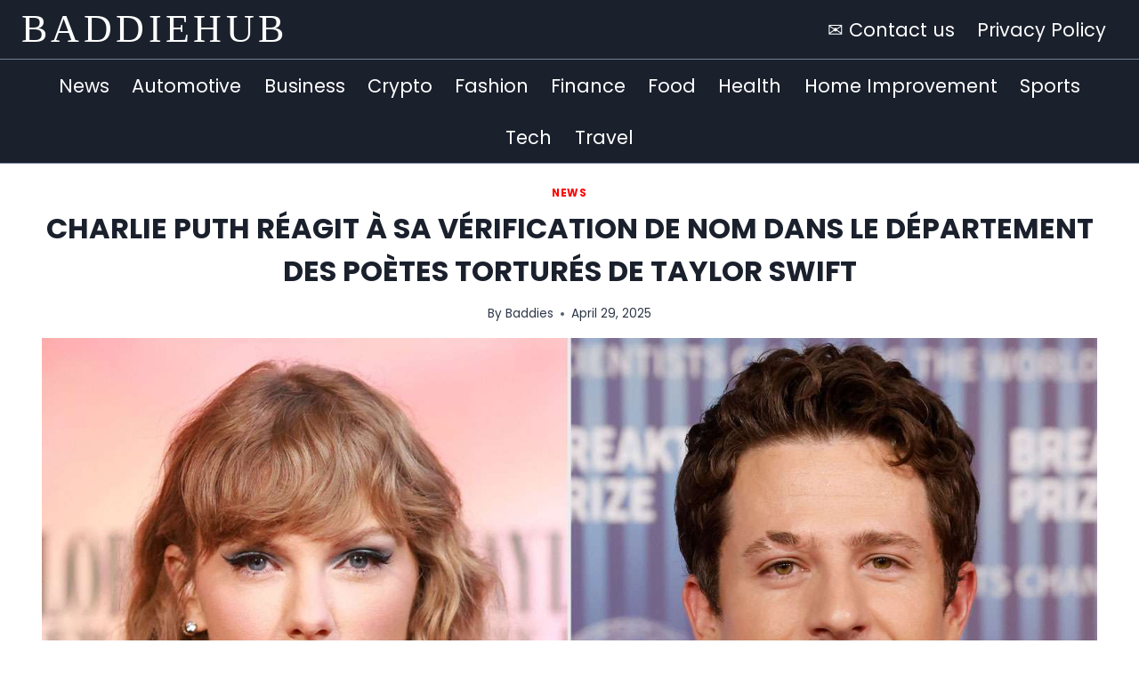

--- FILE ---
content_type: text/html; charset=UTF-8
request_url: https://baddiehub.fr/charlie-puth-reagit-a-sa-verification-de-nom-dans-le-departement-des-poetes-tortures-de-taylor-swift/
body_size: 35313
content:
<!doctype html>
<html lang="en-GB" prefix="og: https://ogp.me/ns#" class="no-js" itemtype="https://schema.org/Blog" itemscope>
<head><meta charset="UTF-8"><script type="7623af0c2ea07ec87ecbad24-text/javascript">if(navigator.userAgent.match(/MSIE|Internet Explorer/i)||navigator.userAgent.match(/Trident\/7\..*?rv:11/i)){var href=document.location.href;if(!href.match(/[?&]nowprocket/)){if(href.indexOf("?")==-1){if(href.indexOf("#")==-1){document.location.href=href+"?nowprocket=1"}else{document.location.href=href.replace("#","?nowprocket=1#")}}else{if(href.indexOf("#")==-1){document.location.href=href+"&nowprocket=1"}else{document.location.href=href.replace("#","&nowprocket=1#")}}}}</script><script type="7623af0c2ea07ec87ecbad24-text/javascript">class RocketLazyLoadScripts{constructor(){this.v="1.2.3",this.triggerEvents=["keydown","mousedown","mousemove","touchmove","touchstart","touchend","wheel"],this.userEventHandler=this._triggerListener.bind(this),this.touchStartHandler=this._onTouchStart.bind(this),this.touchMoveHandler=this._onTouchMove.bind(this),this.touchEndHandler=this._onTouchEnd.bind(this),this.clickHandler=this._onClick.bind(this),this.interceptedClicks=[],window.addEventListener("pageshow",t=>{this.persisted=t.persisted}),window.addEventListener("DOMContentLoaded",()=>{this._preconnect3rdParties()}),this.delayedScripts={normal:[],async:[],defer:[]},this.trash=[],this.allJQueries=[]}_addUserInteractionListener(t){if(document.hidden){t._triggerListener();return}this.triggerEvents.forEach(e=>window.addEventListener(e,t.userEventHandler,{passive:!0})),window.addEventListener("touchstart",t.touchStartHandler,{passive:!0}),window.addEventListener("mousedown",t.touchStartHandler),document.addEventListener("visibilitychange",t.userEventHandler)}_removeUserInteractionListener(){this.triggerEvents.forEach(t=>window.removeEventListener(t,this.userEventHandler,{passive:!0})),document.removeEventListener("visibilitychange",this.userEventHandler)}_onTouchStart(t){"HTML"!==t.target.tagName&&(window.addEventListener("touchend",this.touchEndHandler),window.addEventListener("mouseup",this.touchEndHandler),window.addEventListener("touchmove",this.touchMoveHandler,{passive:!0}),window.addEventListener("mousemove",this.touchMoveHandler),t.target.addEventListener("click",this.clickHandler),this._renameDOMAttribute(t.target,"onclick","rocket-onclick"),this._pendingClickStarted())}_onTouchMove(t){window.removeEventListener("touchend",this.touchEndHandler),window.removeEventListener("mouseup",this.touchEndHandler),window.removeEventListener("touchmove",this.touchMoveHandler,{passive:!0}),window.removeEventListener("mousemove",this.touchMoveHandler),t.target.removeEventListener("click",this.clickHandler),this._renameDOMAttribute(t.target,"rocket-onclick","onclick"),this._pendingClickFinished()}_onTouchEnd(t){window.removeEventListener("touchend",this.touchEndHandler),window.removeEventListener("mouseup",this.touchEndHandler),window.removeEventListener("touchmove",this.touchMoveHandler,{passive:!0}),window.removeEventListener("mousemove",this.touchMoveHandler)}_onClick(t){t.target.removeEventListener("click",this.clickHandler),this._renameDOMAttribute(t.target,"rocket-onclick","onclick"),this.interceptedClicks.push(t),t.preventDefault(),t.stopPropagation(),t.stopImmediatePropagation(),this._pendingClickFinished()}_replayClicks(){window.removeEventListener("touchstart",this.touchStartHandler,{passive:!0}),window.removeEventListener("mousedown",this.touchStartHandler),this.interceptedClicks.forEach(t=>{t.target.dispatchEvent(new MouseEvent("click",{view:t.view,bubbles:!0,cancelable:!0}))})}_waitForPendingClicks(){return new Promise(t=>{this._isClickPending?this._pendingClickFinished=t:t()})}_pendingClickStarted(){this._isClickPending=!0}_pendingClickFinished(){this._isClickPending=!1}_renameDOMAttribute(t,e,r){t.hasAttribute&&t.hasAttribute(e)&&(event.target.setAttribute(r,event.target.getAttribute(e)),event.target.removeAttribute(e))}_triggerListener(){this._removeUserInteractionListener(this),"loading"===document.readyState?document.addEventListener("DOMContentLoaded",this._loadEverythingNow.bind(this)):this._loadEverythingNow()}_preconnect3rdParties(){let t=[];document.querySelectorAll("script[type=rocketlazyloadscript]").forEach(e=>{if(e.hasAttribute("src")){let r=new URL(e.src).origin;r!==location.origin&&t.push({src:r,crossOrigin:e.crossOrigin||"module"===e.getAttribute("data-rocket-type")})}}),t=[...new Map(t.map(t=>[JSON.stringify(t),t])).values()],this._batchInjectResourceHints(t,"preconnect")}async _loadEverythingNow(){this.lastBreath=Date.now(),this._delayEventListeners(this),this._delayJQueryReady(this),this._handleDocumentWrite(),this._registerAllDelayedScripts(),this._preloadAllScripts(),await this._loadScriptsFromList(this.delayedScripts.normal),await this._loadScriptsFromList(this.delayedScripts.defer),await this._loadScriptsFromList(this.delayedScripts.async);try{await this._triggerDOMContentLoaded(),await this._triggerWindowLoad()}catch(t){console.error(t)}window.dispatchEvent(new Event("rocket-allScriptsLoaded")),this._waitForPendingClicks().then(()=>{this._replayClicks()}),this._emptyTrash()}_registerAllDelayedScripts(){document.querySelectorAll("script[type=rocketlazyloadscript]").forEach(t=>{t.hasAttribute("data-rocket-src")?t.hasAttribute("async")&&!1!==t.async?this.delayedScripts.async.push(t):t.hasAttribute("defer")&&!1!==t.defer||"module"===t.getAttribute("data-rocket-type")?this.delayedScripts.defer.push(t):this.delayedScripts.normal.push(t):this.delayedScripts.normal.push(t)})}async _transformScript(t){return new Promise((await this._littleBreath(),navigator.userAgent.indexOf("Firefox/")>0||""===navigator.vendor)?e=>{let r=document.createElement("script");[...t.attributes].forEach(t=>{let e=t.nodeName;"type"!==e&&("data-rocket-type"===e&&(e="type"),"data-rocket-src"===e&&(e="src"),r.setAttribute(e,t.nodeValue))}),t.text&&(r.text=t.text),r.hasAttribute("src")?(r.addEventListener("load",e),r.addEventListener("error",e)):(r.text=t.text,e());try{t.parentNode.replaceChild(r,t)}catch(i){e()}}:async e=>{function r(){t.setAttribute("data-rocket-status","failed"),e()}try{let i=t.getAttribute("data-rocket-type"),n=t.getAttribute("data-rocket-src");t.text,i?(t.type=i,t.removeAttribute("data-rocket-type")):t.removeAttribute("type"),t.addEventListener("load",function r(){t.setAttribute("data-rocket-status","executed"),e()}),t.addEventListener("error",r),n?(t.removeAttribute("data-rocket-src"),t.src=n):t.src="data:text/javascript;base64,"+window.btoa(unescape(encodeURIComponent(t.text)))}catch(s){r()}})}async _loadScriptsFromList(t){let e=t.shift();return e&&e.isConnected?(await this._transformScript(e),this._loadScriptsFromList(t)):Promise.resolve()}_preloadAllScripts(){this._batchInjectResourceHints([...this.delayedScripts.normal,...this.delayedScripts.defer,...this.delayedScripts.async],"preload")}_batchInjectResourceHints(t,e){var r=document.createDocumentFragment();t.forEach(t=>{let i=t.getAttribute&&t.getAttribute("data-rocket-src")||t.src;if(i){let n=document.createElement("link");n.href=i,n.rel=e,"preconnect"!==e&&(n.as="script"),t.getAttribute&&"module"===t.getAttribute("data-rocket-type")&&(n.crossOrigin=!0),t.crossOrigin&&(n.crossOrigin=t.crossOrigin),t.integrity&&(n.integrity=t.integrity),r.appendChild(n),this.trash.push(n)}}),document.head.appendChild(r)}_delayEventListeners(t){let e={};function r(t,r){!function t(r){!e[r]&&(e[r]={originalFunctions:{add:r.addEventListener,remove:r.removeEventListener},eventsToRewrite:[]},r.addEventListener=function(){arguments[0]=i(arguments[0]),e[r].originalFunctions.add.apply(r,arguments)},r.removeEventListener=function(){arguments[0]=i(arguments[0]),e[r].originalFunctions.remove.apply(r,arguments)});function i(t){return e[r].eventsToRewrite.indexOf(t)>=0?"rocket-"+t:t}}(t),e[t].eventsToRewrite.push(r)}function i(t,e){let r=t[e];Object.defineProperty(t,e,{get:()=>r||function(){},set(i){t["rocket"+e]=r=i}})}r(document,"DOMContentLoaded"),r(window,"DOMContentLoaded"),r(window,"load"),r(window,"pageshow"),r(document,"readystatechange"),i(document,"onreadystatechange"),i(window,"onload"),i(window,"onpageshow")}_delayJQueryReady(t){let e;function r(r){if(r&&r.fn&&!t.allJQueries.includes(r)){r.fn.ready=r.fn.init.prototype.ready=function(e){return t.domReadyFired?e.bind(document)(r):document.addEventListener("rocket-DOMContentLoaded",()=>e.bind(document)(r)),r([])};let i=r.fn.on;r.fn.on=r.fn.init.prototype.on=function(){if(this[0]===window){function t(t){return t.split(" ").map(t=>"load"===t||0===t.indexOf("load.")?"rocket-jquery-load":t).join(" ")}"string"==typeof arguments[0]||arguments[0]instanceof String?arguments[0]=t(arguments[0]):"object"==typeof arguments[0]&&Object.keys(arguments[0]).forEach(e=>{let r=arguments[0][e];delete arguments[0][e],arguments[0][t(e)]=r})}return i.apply(this,arguments),this},t.allJQueries.push(r)}e=r}r(window.jQuery),Object.defineProperty(window,"jQuery",{get:()=>e,set(t){r(t)}})}async _triggerDOMContentLoaded(){this.domReadyFired=!0,await this._littleBreath(),document.dispatchEvent(new Event("rocket-DOMContentLoaded")),await this._littleBreath(),window.dispatchEvent(new Event("rocket-DOMContentLoaded")),await this._littleBreath(),document.dispatchEvent(new Event("rocket-readystatechange")),await this._littleBreath(),document.rocketonreadystatechange&&document.rocketonreadystatechange()}async _triggerWindowLoad(){await this._littleBreath(),window.dispatchEvent(new Event("rocket-load")),await this._littleBreath(),window.rocketonload&&window.rocketonload(),await this._littleBreath(),this.allJQueries.forEach(t=>t(window).trigger("rocket-jquery-load")),await this._littleBreath();let t=new Event("rocket-pageshow");t.persisted=this.persisted,window.dispatchEvent(t),await this._littleBreath(),window.rocketonpageshow&&window.rocketonpageshow({persisted:this.persisted})}_handleDocumentWrite(){let t=new Map;document.write=document.writeln=function(e){let r=document.currentScript;r||console.error("WPRocket unable to document.write this: "+e);let i=document.createRange(),n=r.parentElement,s=t.get(r);void 0===s&&(s=r.nextSibling,t.set(r,s));let a=document.createDocumentFragment();i.setStart(a,0),a.appendChild(i.createContextualFragment(e)),n.insertBefore(a,s)}}async _littleBreath(){Date.now()-this.lastBreath>45&&(await this._requestAnimFrame(),this.lastBreath=Date.now())}async _requestAnimFrame(){return document.hidden?new Promise(t=>setTimeout(t)):new Promise(t=>requestAnimationFrame(t))}_emptyTrash(){this.trash.forEach(t=>t.remove())}static run(){let t=new RocketLazyLoadScripts;t._addUserInteractionListener(t)}}RocketLazyLoadScripts.run();</script>
	
	<meta name="viewport" content="width=device-width, initial-scale=1, minimum-scale=1">
	
<!-- Search Engine Optimization by Rank Math - https://rankmath.com/ -->
<title>Charlie Puth réagit à sa vérification de nom dans le département des poètes torturés de Taylor Swift - BADDIEHUB</title>
<meta name="description" content="Puth a republié la réponse de Swift au succès de son album sur Instagram"/>
<meta name="robots" content="follow, index, max-snippet:-1, max-video-preview:-1, max-image-preview:large"/>
<link rel="canonical" href="https://baddiehub.fr/charlie-puth-reagit-a-sa-verification-de-nom-dans-le-departement-des-poetes-tortures-de-taylor-swift/" />
<meta property="og:locale" content="en_GB" />
<meta property="og:type" content="article" />
<meta property="og:title" content="Charlie Puth réagit à sa vérification de nom dans le département des poètes torturés de Taylor Swift - BADDIEHUB" />
<meta property="og:description" content="Puth a republié la réponse de Swift au succès de son album sur Instagram" />
<meta property="og:url" content="https://baddiehub.fr/charlie-puth-reagit-a-sa-verification-de-nom-dans-le-departement-des-poetes-tortures-de-taylor-swift/" />
<meta property="og:site_name" content="Baddiehub" />
<meta property="article:section" content="News" />
<meta property="og:image" content="https://baddiehub.fr/wp-content/uploads/2024/04/Charlie-Puth-reagit-a-sa-verification-de-nom-dans-le.jpg" />
<meta property="og:image:secure_url" content="https://baddiehub.fr/wp-content/uploads/2024/04/Charlie-Puth-reagit-a-sa-verification-de-nom-dans-le.jpg" />
<meta property="og:image:width" content="1500" />
<meta property="og:image:height" content="1000" />
<meta property="og:image:alt" content="Charlie Puth réagit à sa vérification de nom dans le département des poètes torturés de Taylor Swift" />
<meta property="og:image:type" content="image/jpeg" />
<meta property="article:published_time" content="2024-04-29T11:57:28+00:00" />
<meta name="twitter:card" content="summary_large_image" />
<meta name="twitter:title" content="Charlie Puth réagit à sa vérification de nom dans le département des poètes torturés de Taylor Swift - BADDIEHUB" />
<meta name="twitter:description" content="Puth a republié la réponse de Swift au succès de son album sur Instagram" />
<meta name="twitter:image" content="https://baddiehub.fr/wp-content/uploads/2024/04/Charlie-Puth-reagit-a-sa-verification-de-nom-dans-le.jpg" />
<meta name="twitter:label1" content="Written by" />
<meta name="twitter:data1" content="Baddies" />
<meta name="twitter:label2" content="Time to read" />
<meta name="twitter:data2" content="3 minutes" />
<script type="application/ld+json" class="rank-math-schema">{"@context":"https://schema.org","@graph":[{"@type":["Person","Organization"],"@id":"https://baddiehub.fr/#person","name":"Baddiehub","logo":{"@type":"ImageObject","@id":"https://baddiehub.fr/#logo","url":"https://baddiehub.fr/wp-content/uploads/2024/01/BD.jpg","contentUrl":"https://baddiehub.fr/wp-content/uploads/2024/01/BD.jpg","caption":"Baddiehub","inLanguage":"en-GB","width":"112","height":"112"},"image":{"@type":"ImageObject","@id":"https://baddiehub.fr/#logo","url":"https://baddiehub.fr/wp-content/uploads/2024/01/BD.jpg","contentUrl":"https://baddiehub.fr/wp-content/uploads/2024/01/BD.jpg","caption":"Baddiehub","inLanguage":"en-GB","width":"112","height":"112"}},{"@type":"WebSite","@id":"https://baddiehub.fr/#website","url":"https://baddiehub.fr","name":"Baddiehub","alternateName":"WHat exactly is Baddiehub? The Ultimate Guide","publisher":{"@id":"https://baddiehub.fr/#person"},"inLanguage":"en-GB"},{"@type":"ImageObject","@id":"https://baddiehub.fr/wp-content/uploads/2024/04/Charlie-Puth-reagit-a-sa-verification-de-nom-dans-le.jpg","url":"https://baddiehub.fr/wp-content/uploads/2024/04/Charlie-Puth-reagit-a-sa-verification-de-nom-dans-le.jpg","width":"1500","height":"1000","inLanguage":"en-GB"},{"@type":"WebPage","@id":"https://baddiehub.fr/charlie-puth-reagit-a-sa-verification-de-nom-dans-le-departement-des-poetes-tortures-de-taylor-swift/#webpage","url":"https://baddiehub.fr/charlie-puth-reagit-a-sa-verification-de-nom-dans-le-departement-des-poetes-tortures-de-taylor-swift/","name":"Charlie Puth r\u00e9agit \u00e0 sa v\u00e9rification de nom dans le d\u00e9partement des po\u00e8tes tortur\u00e9s de Taylor Swift - BADDIEHUB","datePublished":"2024-04-29T11:57:28+00:00","dateModified":"2024-04-29T11:57:28+00:00","isPartOf":{"@id":"https://baddiehub.fr/#website"},"primaryImageOfPage":{"@id":"https://baddiehub.fr/wp-content/uploads/2024/04/Charlie-Puth-reagit-a-sa-verification-de-nom-dans-le.jpg"},"inLanguage":"en-GB"},{"@type":"Person","@id":"https://baddiehub.fr/charlie-puth-reagit-a-sa-verification-de-nom-dans-le-departement-des-poetes-tortures-de-taylor-swift/#author","name":"Baddies","image":{"@type":"ImageObject","@id":"https://secure.gravatar.com/avatar/e8bf91983f5157238dc43f0a8f4caf4ac6bce35bbb5c09f67a4aaaa1b7b4df05?s=96&amp;d=mm&amp;r=g","url":"https://secure.gravatar.com/avatar/e8bf91983f5157238dc43f0a8f4caf4ac6bce35bbb5c09f67a4aaaa1b7b4df05?s=96&amp;d=mm&amp;r=g","caption":"Baddies","inLanguage":"en-GB"},"sameAs":["https://baddiehub.fr"]},{"@type":"Article","headline":"Charlie Puth r\u00e9agit \u00e0 sa v\u00e9rification de nom dans le d\u00e9partement des po\u00e8tes tortur\u00e9s de Taylor Swift -","datePublished":"2024-04-29T11:57:28+00:00","dateModified":"2024-04-29T11:57:28+00:00","articleSection":"News","author":{"@id":"https://baddiehub.fr/charlie-puth-reagit-a-sa-verification-de-nom-dans-le-departement-des-poetes-tortures-de-taylor-swift/#author","name":"Baddies"},"publisher":{"@id":"https://baddiehub.fr/#person"},"description":"Puth a republi\u00e9 la r\u00e9ponse de Swift au succ\u00e8s de son album sur Instagram","name":"Charlie Puth r\u00e9agit \u00e0 sa v\u00e9rification de nom dans le d\u00e9partement des po\u00e8tes tortur\u00e9s de Taylor Swift -","@id":"https://baddiehub.fr/charlie-puth-reagit-a-sa-verification-de-nom-dans-le-departement-des-poetes-tortures-de-taylor-swift/#richSnippet","isPartOf":{"@id":"https://baddiehub.fr/charlie-puth-reagit-a-sa-verification-de-nom-dans-le-departement-des-poetes-tortures-de-taylor-swift/#webpage"},"image":{"@id":"https://baddiehub.fr/wp-content/uploads/2024/04/Charlie-Puth-reagit-a-sa-verification-de-nom-dans-le.jpg"},"inLanguage":"en-GB","mainEntityOfPage":{"@id":"https://baddiehub.fr/charlie-puth-reagit-a-sa-verification-de-nom-dans-le-departement-des-poetes-tortures-de-taylor-swift/#webpage"}}]}</script>
<!-- /Rank Math WordPress SEO plugin -->

<link rel='dns-prefetch' href='//maps.googleapis.com' />
<link rel='dns-prefetch' href='//maps.gstatic.com' />
<link rel='dns-prefetch' href='//fonts.googleapis.com' />
<link rel='dns-prefetch' href='//fonts.gstatic.com' />
<link rel='dns-prefetch' href='//ajax.googleapis.com' />
<link rel='dns-prefetch' href='//apis.google.com' />
<link rel='dns-prefetch' href='//google-analytics.com' />
<link rel='dns-prefetch' href='//www.google-analytics.com' />
<link rel='dns-prefetch' href='//ssl.google-analytics.com' />
<link rel='dns-prefetch' href='//youtube.com' />
<link rel='dns-prefetch' href='//api.pinterest.com' />
<link rel='dns-prefetch' href='//cdnjs.cloudflare.com' />
<link rel='dns-prefetch' href='//connect.facebook.net' />
<link rel='dns-prefetch' href='//platform.twitter.com' />
<link rel='dns-prefetch' href='//syndication.twitter.com' />
<link rel='dns-prefetch' href='//platform.instagram.com' />
<link rel='dns-prefetch' href='//disqus.com' />
<link rel='dns-prefetch' href='//sitename.disqus.com' />
<link rel='dns-prefetch' href='//s7.addthis.com' />
<link rel='dns-prefetch' href='//platform.linkedin.com' />
<link rel='dns-prefetch' href='//w.sharethis.com' />
<link rel='dns-prefetch' href='//i0.wp.com' />
<link rel='dns-prefetch' href='//i1.wp.com' />
<link rel='dns-prefetch' href='//i2.wp.com' />
<link rel='dns-prefetch' href='//stats.wp.com' />
<link rel='dns-prefetch' href='//pixel.wp.com' />
<link rel='dns-prefetch' href='//s.gravatar.com' />
<link rel='dns-prefetch' href='//0.gravatar.com' />
<link rel='dns-prefetch' href='//2.gravatar.com' />
<link rel='dns-prefetch' href='//1.gravatar.com' />
<link rel='dns-prefetch' href='//www.googletagmanager.com' />
<link rel='dns-prefetch' href='//www.googletagservices.com' />
<link rel='dns-prefetch' href='//adservice.google.com' />
<link rel='dns-prefetch' href='//pagead2.googlesyndication.com' />
<link rel='dns-prefetch' href='//tpc.googlesyndication.com' />
<link rel='dns-prefetch' href='//bp.blogspot.com' />
<link rel='dns-prefetch' href='//1.bp.blogspot.com' />
<link rel='dns-prefetch' href='//2.bp.blogspot.com' />
<link rel='dns-prefetch' href='//3.bp.blogspot.com' />
<link rel='dns-prefetch' href='//4.bp.blogspot.com' />
<link rel='dns-prefetch' href='//ajax.microsoft.com' />
<link rel='dns-prefetch' href='//ajax.aspnetcdn.com' />
<link rel='dns-prefetch' href='//s3.amazonaws.com' />
<link rel='dns-prefetch' href='//code.jquery.com' />
<link rel='dns-prefetch' href='//stackpath.bootstrapcdn.com' />
<link rel='dns-prefetch' href='//use.fontawesome.com' />
<link rel='dns-prefetch' href='//player.vimeo.com' />
<link rel='dns-prefetch' href='//github.githubassets.com' />
<link rel='dns-prefetch' href='//referrer.disqus.com' />
<link rel='dns-prefetch' href='//c.disquscdn.com' />
<link rel='dns-prefetch' href='//ad.doubleclick.net' />
<link rel='dns-prefetch' href='//googleads.g.doubleclick.net' />
<link rel='dns-prefetch' href='//stats.g.doubleclick.net' />
<link rel='dns-prefetch' href='//cm.g.doubleclick.net' />
<link rel='dns-prefetch' href='//stats.buysellads.com' />
<link rel='dns-prefetch' href='//s3.buysellads.com' />
<link rel="alternate" type="application/rss+xml" title="BADDIEHUB &raquo; Feed" href="https://baddiehub.fr/feed/" />
<link rel="alternate" type="application/rss+xml" title="BADDIEHUB &raquo; Comments Feed" href="https://baddiehub.fr/comments/feed/" />
			<script type="rocketlazyloadscript">document.documentElement.classList.remove( 'no-js' );</script>
			<link rel="alternate" type="application/rss+xml" title="BADDIEHUB &raquo; Charlie Puth réagit à sa vérification de nom dans le département des poètes torturés de Taylor Swift Comments Feed" href="https://baddiehub.fr/charlie-puth-reagit-a-sa-verification-de-nom-dans-le-departement-des-poetes-tortures-de-taylor-swift/feed/" />
<link rel="alternate" title="oEmbed (JSON)" type="application/json+oembed" href="https://baddiehub.fr/wp-json/oembed/1.0/embed?url=https%3A%2F%2Fbaddiehub.fr%2Fcharlie-puth-reagit-a-sa-verification-de-nom-dans-le-departement-des-poetes-tortures-de-taylor-swift%2F" />
<link rel="alternate" title="oEmbed (XML)" type="text/xml+oembed" href="https://baddiehub.fr/wp-json/oembed/1.0/embed?url=https%3A%2F%2Fbaddiehub.fr%2Fcharlie-puth-reagit-a-sa-verification-de-nom-dans-le-departement-des-poetes-tortures-de-taylor-swift%2F&#038;format=xml" />
<style id='wp-img-auto-sizes-contain-inline-css'>
img:is([sizes=auto i],[sizes^="auto," i]){contain-intrinsic-size:3000px 1500px}
/*# sourceURL=wp-img-auto-sizes-contain-inline-css */
</style>
<style id='wp-emoji-styles-inline-css'>

	img.wp-smiley, img.emoji {
		display: inline !important;
		border: none !important;
		box-shadow: none !important;
		height: 1em !important;
		width: 1em !important;
		margin: 0 0.07em !important;
		vertical-align: -0.1em !important;
		background: none !important;
		padding: 0 !important;
	}
/*# sourceURL=wp-emoji-styles-inline-css */
</style>
<style id='wp-block-library-inline-css'>
:root{--wp-block-synced-color:#7a00df;--wp-block-synced-color--rgb:122,0,223;--wp-bound-block-color:var(--wp-block-synced-color);--wp-editor-canvas-background:#ddd;--wp-admin-theme-color:#007cba;--wp-admin-theme-color--rgb:0,124,186;--wp-admin-theme-color-darker-10:#006ba1;--wp-admin-theme-color-darker-10--rgb:0,107,160.5;--wp-admin-theme-color-darker-20:#005a87;--wp-admin-theme-color-darker-20--rgb:0,90,135;--wp-admin-border-width-focus:2px}@media (min-resolution:192dpi){:root{--wp-admin-border-width-focus:1.5px}}.wp-element-button{cursor:pointer}:root .has-very-light-gray-background-color{background-color:#eee}:root .has-very-dark-gray-background-color{background-color:#313131}:root .has-very-light-gray-color{color:#eee}:root .has-very-dark-gray-color{color:#313131}:root .has-vivid-green-cyan-to-vivid-cyan-blue-gradient-background{background:linear-gradient(135deg,#00d084,#0693e3)}:root .has-purple-crush-gradient-background{background:linear-gradient(135deg,#34e2e4,#4721fb 50%,#ab1dfe)}:root .has-hazy-dawn-gradient-background{background:linear-gradient(135deg,#faaca8,#dad0ec)}:root .has-subdued-olive-gradient-background{background:linear-gradient(135deg,#fafae1,#67a671)}:root .has-atomic-cream-gradient-background{background:linear-gradient(135deg,#fdd79a,#004a59)}:root .has-nightshade-gradient-background{background:linear-gradient(135deg,#330968,#31cdcf)}:root .has-midnight-gradient-background{background:linear-gradient(135deg,#020381,#2874fc)}:root{--wp--preset--font-size--normal:16px;--wp--preset--font-size--huge:42px}.has-regular-font-size{font-size:1em}.has-larger-font-size{font-size:2.625em}.has-normal-font-size{font-size:var(--wp--preset--font-size--normal)}.has-huge-font-size{font-size:var(--wp--preset--font-size--huge)}.has-text-align-center{text-align:center}.has-text-align-left{text-align:left}.has-text-align-right{text-align:right}.has-fit-text{white-space:nowrap!important}#end-resizable-editor-section{display:none}.aligncenter{clear:both}.items-justified-left{justify-content:flex-start}.items-justified-center{justify-content:center}.items-justified-right{justify-content:flex-end}.items-justified-space-between{justify-content:space-between}.screen-reader-text{border:0;clip-path:inset(50%);height:1px;margin:-1px;overflow:hidden;padding:0;position:absolute;width:1px;word-wrap:normal!important}.screen-reader-text:focus{background-color:#ddd;clip-path:none;color:#444;display:block;font-size:1em;height:auto;left:5px;line-height:normal;padding:15px 23px 14px;text-decoration:none;top:5px;width:auto;z-index:100000}html :where(.has-border-color){border-style:solid}html :where([style*=border-top-color]){border-top-style:solid}html :where([style*=border-right-color]){border-right-style:solid}html :where([style*=border-bottom-color]){border-bottom-style:solid}html :where([style*=border-left-color]){border-left-style:solid}html :where([style*=border-width]){border-style:solid}html :where([style*=border-top-width]){border-top-style:solid}html :where([style*=border-right-width]){border-right-style:solid}html :where([style*=border-bottom-width]){border-bottom-style:solid}html :where([style*=border-left-width]){border-left-style:solid}html :where(img[class*=wp-image-]){height:auto;max-width:100%}:where(figure){margin:0 0 1em}html :where(.is-position-sticky){--wp-admin--admin-bar--position-offset:var(--wp-admin--admin-bar--height,0px)}@media screen and (max-width:600px){html :where(.is-position-sticky){--wp-admin--admin-bar--position-offset:0px}}

/*# sourceURL=wp-block-library-inline-css */
</style><style id='wp-block-heading-inline-css'>
h1:where(.wp-block-heading).has-background,h2:where(.wp-block-heading).has-background,h3:where(.wp-block-heading).has-background,h4:where(.wp-block-heading).has-background,h5:where(.wp-block-heading).has-background,h6:where(.wp-block-heading).has-background{padding:1.25em 2.375em}h1.has-text-align-left[style*=writing-mode]:where([style*=vertical-lr]),h1.has-text-align-right[style*=writing-mode]:where([style*=vertical-rl]),h2.has-text-align-left[style*=writing-mode]:where([style*=vertical-lr]),h2.has-text-align-right[style*=writing-mode]:where([style*=vertical-rl]),h3.has-text-align-left[style*=writing-mode]:where([style*=vertical-lr]),h3.has-text-align-right[style*=writing-mode]:where([style*=vertical-rl]),h4.has-text-align-left[style*=writing-mode]:where([style*=vertical-lr]),h4.has-text-align-right[style*=writing-mode]:where([style*=vertical-rl]),h5.has-text-align-left[style*=writing-mode]:where([style*=vertical-lr]),h5.has-text-align-right[style*=writing-mode]:where([style*=vertical-rl]),h6.has-text-align-left[style*=writing-mode]:where([style*=vertical-lr]),h6.has-text-align-right[style*=writing-mode]:where([style*=vertical-rl]){rotate:180deg}
/*# sourceURL=https://baddiehub.fr/wp-includes/blocks/heading/style.min.css */
</style>
<style id='wp-block-paragraph-inline-css'>
.is-small-text{font-size:.875em}.is-regular-text{font-size:1em}.is-large-text{font-size:2.25em}.is-larger-text{font-size:3em}.has-drop-cap:not(:focus):first-letter{float:left;font-size:8.4em;font-style:normal;font-weight:100;line-height:.68;margin:.05em .1em 0 0;text-transform:uppercase}body.rtl .has-drop-cap:not(:focus):first-letter{float:none;margin-left:.1em}p.has-drop-cap.has-background{overflow:hidden}:root :where(p.has-background){padding:1.25em 2.375em}:where(p.has-text-color:not(.has-link-color)) a{color:inherit}p.has-text-align-left[style*="writing-mode:vertical-lr"],p.has-text-align-right[style*="writing-mode:vertical-rl"]{rotate:180deg}
/*# sourceURL=https://baddiehub.fr/wp-includes/blocks/paragraph/style.min.css */
</style>
<style id='global-styles-inline-css'>
:root{--wp--preset--aspect-ratio--square: 1;--wp--preset--aspect-ratio--4-3: 4/3;--wp--preset--aspect-ratio--3-4: 3/4;--wp--preset--aspect-ratio--3-2: 3/2;--wp--preset--aspect-ratio--2-3: 2/3;--wp--preset--aspect-ratio--16-9: 16/9;--wp--preset--aspect-ratio--9-16: 9/16;--wp--preset--color--black: #000000;--wp--preset--color--cyan-bluish-gray: #abb8c3;--wp--preset--color--white: #ffffff;--wp--preset--color--pale-pink: #f78da7;--wp--preset--color--vivid-red: #cf2e2e;--wp--preset--color--luminous-vivid-orange: #ff6900;--wp--preset--color--luminous-vivid-amber: #fcb900;--wp--preset--color--light-green-cyan: #7bdcb5;--wp--preset--color--vivid-green-cyan: #00d084;--wp--preset--color--pale-cyan-blue: #8ed1fc;--wp--preset--color--vivid-cyan-blue: #0693e3;--wp--preset--color--vivid-purple: #9b51e0;--wp--preset--color--theme-palette-1: var(--global-palette1);--wp--preset--color--theme-palette-2: var(--global-palette2);--wp--preset--color--theme-palette-3: var(--global-palette3);--wp--preset--color--theme-palette-4: var(--global-palette4);--wp--preset--color--theme-palette-5: var(--global-palette5);--wp--preset--color--theme-palette-6: var(--global-palette6);--wp--preset--color--theme-palette-7: var(--global-palette7);--wp--preset--color--theme-palette-8: var(--global-palette8);--wp--preset--color--theme-palette-9: var(--global-palette9);--wp--preset--color--theme-palette-10: var(--global-palette10);--wp--preset--color--theme-palette-11: var(--global-palette11);--wp--preset--color--theme-palette-12: var(--global-palette12);--wp--preset--color--theme-palette-13: var(--global-palette13);--wp--preset--color--theme-palette-14: var(--global-palette14);--wp--preset--color--theme-palette-15: var(--global-palette15);--wp--preset--gradient--vivid-cyan-blue-to-vivid-purple: linear-gradient(135deg,rgb(6,147,227) 0%,rgb(155,81,224) 100%);--wp--preset--gradient--light-green-cyan-to-vivid-green-cyan: linear-gradient(135deg,rgb(122,220,180) 0%,rgb(0,208,130) 100%);--wp--preset--gradient--luminous-vivid-amber-to-luminous-vivid-orange: linear-gradient(135deg,rgb(252,185,0) 0%,rgb(255,105,0) 100%);--wp--preset--gradient--luminous-vivid-orange-to-vivid-red: linear-gradient(135deg,rgb(255,105,0) 0%,rgb(207,46,46) 100%);--wp--preset--gradient--very-light-gray-to-cyan-bluish-gray: linear-gradient(135deg,rgb(238,238,238) 0%,rgb(169,184,195) 100%);--wp--preset--gradient--cool-to-warm-spectrum: linear-gradient(135deg,rgb(74,234,220) 0%,rgb(151,120,209) 20%,rgb(207,42,186) 40%,rgb(238,44,130) 60%,rgb(251,105,98) 80%,rgb(254,248,76) 100%);--wp--preset--gradient--blush-light-purple: linear-gradient(135deg,rgb(255,206,236) 0%,rgb(152,150,240) 100%);--wp--preset--gradient--blush-bordeaux: linear-gradient(135deg,rgb(254,205,165) 0%,rgb(254,45,45) 50%,rgb(107,0,62) 100%);--wp--preset--gradient--luminous-dusk: linear-gradient(135deg,rgb(255,203,112) 0%,rgb(199,81,192) 50%,rgb(65,88,208) 100%);--wp--preset--gradient--pale-ocean: linear-gradient(135deg,rgb(255,245,203) 0%,rgb(182,227,212) 50%,rgb(51,167,181) 100%);--wp--preset--gradient--electric-grass: linear-gradient(135deg,rgb(202,248,128) 0%,rgb(113,206,126) 100%);--wp--preset--gradient--midnight: linear-gradient(135deg,rgb(2,3,129) 0%,rgb(40,116,252) 100%);--wp--preset--font-size--small: var(--global-font-size-small);--wp--preset--font-size--medium: var(--global-font-size-medium);--wp--preset--font-size--large: var(--global-font-size-large);--wp--preset--font-size--x-large: 42px;--wp--preset--font-size--larger: var(--global-font-size-larger);--wp--preset--font-size--xxlarge: var(--global-font-size-xxlarge);--wp--preset--spacing--20: 0.44rem;--wp--preset--spacing--30: 0.67rem;--wp--preset--spacing--40: 1rem;--wp--preset--spacing--50: 1.5rem;--wp--preset--spacing--60: 2.25rem;--wp--preset--spacing--70: 3.38rem;--wp--preset--spacing--80: 5.06rem;--wp--preset--shadow--natural: 6px 6px 9px rgba(0, 0, 0, 0.2);--wp--preset--shadow--deep: 12px 12px 50px rgba(0, 0, 0, 0.4);--wp--preset--shadow--sharp: 6px 6px 0px rgba(0, 0, 0, 0.2);--wp--preset--shadow--outlined: 6px 6px 0px -3px rgb(255, 255, 255), 6px 6px rgb(0, 0, 0);--wp--preset--shadow--crisp: 6px 6px 0px rgb(0, 0, 0);}:where(.is-layout-flex){gap: 0.5em;}:where(.is-layout-grid){gap: 0.5em;}body .is-layout-flex{display: flex;}.is-layout-flex{flex-wrap: wrap;align-items: center;}.is-layout-flex > :is(*, div){margin: 0;}body .is-layout-grid{display: grid;}.is-layout-grid > :is(*, div){margin: 0;}:where(.wp-block-columns.is-layout-flex){gap: 2em;}:where(.wp-block-columns.is-layout-grid){gap: 2em;}:where(.wp-block-post-template.is-layout-flex){gap: 1.25em;}:where(.wp-block-post-template.is-layout-grid){gap: 1.25em;}.has-black-color{color: var(--wp--preset--color--black) !important;}.has-cyan-bluish-gray-color{color: var(--wp--preset--color--cyan-bluish-gray) !important;}.has-white-color{color: var(--wp--preset--color--white) !important;}.has-pale-pink-color{color: var(--wp--preset--color--pale-pink) !important;}.has-vivid-red-color{color: var(--wp--preset--color--vivid-red) !important;}.has-luminous-vivid-orange-color{color: var(--wp--preset--color--luminous-vivid-orange) !important;}.has-luminous-vivid-amber-color{color: var(--wp--preset--color--luminous-vivid-amber) !important;}.has-light-green-cyan-color{color: var(--wp--preset--color--light-green-cyan) !important;}.has-vivid-green-cyan-color{color: var(--wp--preset--color--vivid-green-cyan) !important;}.has-pale-cyan-blue-color{color: var(--wp--preset--color--pale-cyan-blue) !important;}.has-vivid-cyan-blue-color{color: var(--wp--preset--color--vivid-cyan-blue) !important;}.has-vivid-purple-color{color: var(--wp--preset--color--vivid-purple) !important;}.has-black-background-color{background-color: var(--wp--preset--color--black) !important;}.has-cyan-bluish-gray-background-color{background-color: var(--wp--preset--color--cyan-bluish-gray) !important;}.has-white-background-color{background-color: var(--wp--preset--color--white) !important;}.has-pale-pink-background-color{background-color: var(--wp--preset--color--pale-pink) !important;}.has-vivid-red-background-color{background-color: var(--wp--preset--color--vivid-red) !important;}.has-luminous-vivid-orange-background-color{background-color: var(--wp--preset--color--luminous-vivid-orange) !important;}.has-luminous-vivid-amber-background-color{background-color: var(--wp--preset--color--luminous-vivid-amber) !important;}.has-light-green-cyan-background-color{background-color: var(--wp--preset--color--light-green-cyan) !important;}.has-vivid-green-cyan-background-color{background-color: var(--wp--preset--color--vivid-green-cyan) !important;}.has-pale-cyan-blue-background-color{background-color: var(--wp--preset--color--pale-cyan-blue) !important;}.has-vivid-cyan-blue-background-color{background-color: var(--wp--preset--color--vivid-cyan-blue) !important;}.has-vivid-purple-background-color{background-color: var(--wp--preset--color--vivid-purple) !important;}.has-black-border-color{border-color: var(--wp--preset--color--black) !important;}.has-cyan-bluish-gray-border-color{border-color: var(--wp--preset--color--cyan-bluish-gray) !important;}.has-white-border-color{border-color: var(--wp--preset--color--white) !important;}.has-pale-pink-border-color{border-color: var(--wp--preset--color--pale-pink) !important;}.has-vivid-red-border-color{border-color: var(--wp--preset--color--vivid-red) !important;}.has-luminous-vivid-orange-border-color{border-color: var(--wp--preset--color--luminous-vivid-orange) !important;}.has-luminous-vivid-amber-border-color{border-color: var(--wp--preset--color--luminous-vivid-amber) !important;}.has-light-green-cyan-border-color{border-color: var(--wp--preset--color--light-green-cyan) !important;}.has-vivid-green-cyan-border-color{border-color: var(--wp--preset--color--vivid-green-cyan) !important;}.has-pale-cyan-blue-border-color{border-color: var(--wp--preset--color--pale-cyan-blue) !important;}.has-vivid-cyan-blue-border-color{border-color: var(--wp--preset--color--vivid-cyan-blue) !important;}.has-vivid-purple-border-color{border-color: var(--wp--preset--color--vivid-purple) !important;}.has-vivid-cyan-blue-to-vivid-purple-gradient-background{background: var(--wp--preset--gradient--vivid-cyan-blue-to-vivid-purple) !important;}.has-light-green-cyan-to-vivid-green-cyan-gradient-background{background: var(--wp--preset--gradient--light-green-cyan-to-vivid-green-cyan) !important;}.has-luminous-vivid-amber-to-luminous-vivid-orange-gradient-background{background: var(--wp--preset--gradient--luminous-vivid-amber-to-luminous-vivid-orange) !important;}.has-luminous-vivid-orange-to-vivid-red-gradient-background{background: var(--wp--preset--gradient--luminous-vivid-orange-to-vivid-red) !important;}.has-very-light-gray-to-cyan-bluish-gray-gradient-background{background: var(--wp--preset--gradient--very-light-gray-to-cyan-bluish-gray) !important;}.has-cool-to-warm-spectrum-gradient-background{background: var(--wp--preset--gradient--cool-to-warm-spectrum) !important;}.has-blush-light-purple-gradient-background{background: var(--wp--preset--gradient--blush-light-purple) !important;}.has-blush-bordeaux-gradient-background{background: var(--wp--preset--gradient--blush-bordeaux) !important;}.has-luminous-dusk-gradient-background{background: var(--wp--preset--gradient--luminous-dusk) !important;}.has-pale-ocean-gradient-background{background: var(--wp--preset--gradient--pale-ocean) !important;}.has-electric-grass-gradient-background{background: var(--wp--preset--gradient--electric-grass) !important;}.has-midnight-gradient-background{background: var(--wp--preset--gradient--midnight) !important;}.has-small-font-size{font-size: var(--wp--preset--font-size--small) !important;}.has-medium-font-size{font-size: var(--wp--preset--font-size--medium) !important;}.has-large-font-size{font-size: var(--wp--preset--font-size--large) !important;}.has-x-large-font-size{font-size: var(--wp--preset--font-size--x-large) !important;}
/*# sourceURL=global-styles-inline-css */
</style>

<style id='classic-theme-styles-inline-css'>
/*! This file is auto-generated */
.wp-block-button__link{color:#fff;background-color:#32373c;border-radius:9999px;box-shadow:none;text-decoration:none;padding:calc(.667em + 2px) calc(1.333em + 2px);font-size:1.125em}.wp-block-file__button{background:#32373c;color:#fff;text-decoration:none}
/*# sourceURL=/wp-includes/css/classic-themes.min.css */
</style>
<link data-minify="1" rel='stylesheet' id='dashicons-css' href='https://baddiehub.fr/wp-content/cache/min/1/wp-includes/css/dashicons.min.css?ver=1752946928' media='all' />
<link rel='stylesheet' id='admin-bar-css' href='https://baddiehub.fr/wp-includes/css/admin-bar.min.css?ver=a08c763d80da0847866e324db077e59a' media='all' />
<style id='admin-bar-inline-css'>

    /* Hide CanvasJS credits for P404 charts specifically */
    #p404RedirectChart .canvasjs-chart-credit {
        display: none !important;
    }
    
    #p404RedirectChart canvas {
        border-radius: 6px;
    }

    .p404-redirect-adminbar-weekly-title {
        font-weight: bold;
        font-size: 14px;
        color: #fff;
        margin-bottom: 6px;
    }

    #wpadminbar #wp-admin-bar-p404_free_top_button .ab-icon:before {
        content: "\f103";
        color: #dc3545;
        top: 3px;
    }
    
    #wp-admin-bar-p404_free_top_button .ab-item {
        min-width: 80px !important;
        padding: 0px !important;
    }
    
    /* Ensure proper positioning and z-index for P404 dropdown */
    .p404-redirect-adminbar-dropdown-wrap { 
        min-width: 0; 
        padding: 0;
        position: static !important;
    }
    
    #wpadminbar #wp-admin-bar-p404_free_top_button_dropdown {
        position: static !important;
    }
    
    #wpadminbar #wp-admin-bar-p404_free_top_button_dropdown .ab-item {
        padding: 0 !important;
        margin: 0 !important;
    }
    
    .p404-redirect-dropdown-container {
        min-width: 340px;
        padding: 18px 18px 12px 18px;
        background: #23282d !important;
        color: #fff;
        border-radius: 12px;
        box-shadow: 0 8px 32px rgba(0,0,0,0.25);
        margin-top: 10px;
        position: relative !important;
        z-index: 999999 !important;
        display: block !important;
        border: 1px solid #444;
    }
    
    /* Ensure P404 dropdown appears on hover */
    #wpadminbar #wp-admin-bar-p404_free_top_button .p404-redirect-dropdown-container { 
        display: none !important;
    }
    
    #wpadminbar #wp-admin-bar-p404_free_top_button:hover .p404-redirect-dropdown-container { 
        display: block !important;
    }
    
    #wpadminbar #wp-admin-bar-p404_free_top_button:hover #wp-admin-bar-p404_free_top_button_dropdown .p404-redirect-dropdown-container {
        display: block !important;
    }
    
    .p404-redirect-card {
        background: #2c3338;
        border-radius: 8px;
        padding: 18px 18px 12px 18px;
        box-shadow: 0 2px 8px rgba(0,0,0,0.07);
        display: flex;
        flex-direction: column;
        align-items: flex-start;
        border: 1px solid #444;
    }
    
    .p404-redirect-btn {
        display: inline-block;
        background: #dc3545;
        color: #fff !important;
        font-weight: bold;
        padding: 5px 22px;
        border-radius: 8px;
        text-decoration: none;
        font-size: 17px;
        transition: background 0.2s, box-shadow 0.2s;
        margin-top: 8px;
        box-shadow: 0 2px 8px rgba(220,53,69,0.15);
        text-align: center;
        line-height: 1.6;
    }
    
    .p404-redirect-btn:hover {
        background: #c82333;
        color: #fff !important;
        box-shadow: 0 4px 16px rgba(220,53,69,0.25);
    }
    
    /* Prevent conflicts with other admin bar dropdowns */
    #wpadminbar .ab-top-menu > li:hover > .ab-item,
    #wpadminbar .ab-top-menu > li.hover > .ab-item {
        z-index: auto;
    }
    
    #wpadminbar #wp-admin-bar-p404_free_top_button:hover > .ab-item {
        z-index: 999998 !important;
    }
    
/*# sourceURL=admin-bar-inline-css */
</style>
<link data-minify="1" rel='stylesheet' id='collapscore-css-css' href='https://baddiehub.fr/wp-content/cache/min/1/wp-content/plugins/jquery-collapse-o-matic/css/core_style.css?ver=1743803630' media='all' />
<link data-minify="1" rel='stylesheet' id='collapseomatic-css-css' href='https://baddiehub.fr/wp-content/cache/min/1/wp-content/plugins/jquery-collapse-o-matic/css/light_style.css?ver=1743803630' media='all' />
<link rel='stylesheet' id='kadence-global-css' href='https://baddiehub.fr/wp-content/themes/kadence/assets/css/global.min.css?ver=1.4.3' media='all' />
<style id='kadence-global-inline-css'>
/* Kadence Base CSS */
:root{--global-palette1:#2B6CB0;--global-palette2:#215387;--global-palette3:#1A202C;--global-palette4:#2D3748;--global-palette5:#4A5568;--global-palette6:#718096;--global-palette7:#EDF2F7;--global-palette8:#F7FAFC;--global-palette9:#ffffff;--global-palette10:oklch(from var(--global-palette1) calc(l + 0.10 * (1 - l)) calc(c * 1.00) calc(h + 180) / 100%);--global-palette11:#13612e;--global-palette12:#1159af;--global-palette13:#b82105;--global-palette14:#f7630c;--global-palette15:#f5a524;--global-palette9rgb:255, 255, 255;--global-palette-highlight:#fd0000;--global-palette-highlight-alt:var(--global-palette3);--global-palette-highlight-alt2:var(--global-palette9);--global-palette-btn-bg:var(--global-palette1);--global-palette-btn-bg-hover:var(--global-palette2);--global-palette-btn:var(--global-palette9);--global-palette-btn-hover:var(--global-palette9);--global-palette-btn-sec-bg:var(--global-palette7);--global-palette-btn-sec-bg-hover:var(--global-palette2);--global-palette-btn-sec:var(--global-palette3);--global-palette-btn-sec-hover:var(--global-palette9);--global-body-font-family:Poppins, sans-serif;--global-heading-font-family:inherit;--global-primary-nav-font-family:inherit;--global-fallback-font:sans-serif;--global-display-fallback-font:sans-serif;--global-content-width:1537px;--global-content-wide-width:calc(1537px + 230px);--global-content-narrow-width:842px;--global-content-edge-padding:1.5rem;--global-content-boxed-padding:1.45rem;--global-calc-content-width:calc(1537px - var(--global-content-edge-padding) - var(--global-content-edge-padding) );--wp--style--global--content-size:var(--global-calc-content-width);}.wp-site-blocks{--global-vw:calc( 100vw - ( 0.5 * var(--scrollbar-offset)));}body{background:var(--global-palette9);}body, input, select, optgroup, textarea{font-style:normal;font-weight:normal;font-size:17px;line-height:1.6;font-family:var(--global-body-font-family);color:var(--global-palette4);}.content-bg, body.content-style-unboxed .site{background:var(--global-palette9);}h1,h2,h3,h4,h5,h6{font-family:var(--global-heading-font-family);}h1{font-style:normal;font-weight:700;font-size:32px;line-height:1.5;text-transform:uppercase;color:var(--global-palette3);}h2{font-weight:700;font-size:28px;line-height:1.5;color:var(--global-palette3);}h3{font-weight:700;font-size:24px;line-height:1.5;color:var(--global-palette3);}h4{font-weight:700;font-size:22px;line-height:1.5;color:var(--global-palette4);}h5{font-weight:700;font-size:20px;line-height:1.5;color:var(--global-palette4);}h6{font-weight:700;font-size:18px;line-height:1.5;color:var(--global-palette5);}.entry-hero .kadence-breadcrumbs{max-width:1537px;}.site-container, .site-header-row-layout-contained, .site-footer-row-layout-contained, .entry-hero-layout-contained, .comments-area, .alignfull > .wp-block-cover__inner-container, .alignwide > .wp-block-cover__inner-container{max-width:var(--global-content-width);}.content-width-narrow .content-container.site-container, .content-width-narrow .hero-container.site-container{max-width:var(--global-content-narrow-width);}@media all and (min-width: 1767px){.wp-site-blocks .content-container  .alignwide{margin-left:-115px;margin-right:-115px;width:unset;max-width:unset;}}@media all and (min-width: 1102px){.content-width-narrow .wp-site-blocks .content-container .alignwide{margin-left:-130px;margin-right:-130px;width:unset;max-width:unset;}}.content-style-boxed .wp-site-blocks .entry-content .alignwide{margin-left:calc( -1 * var( --global-content-boxed-padding ) );margin-right:calc( -1 * var( --global-content-boxed-padding ) );}.content-area{margin-top:5rem;margin-bottom:5rem;}@media all and (max-width: 1024px){.content-area{margin-top:3rem;margin-bottom:3rem;}}@media all and (max-width: 767px){.content-area{margin-top:2rem;margin-bottom:2rem;}}@media all and (max-width: 1024px){:root{--global-content-boxed-padding:2rem;}}@media all and (max-width: 767px){:root{--global-content-boxed-padding:1.5rem;}}.entry-content-wrap{padding:1.45rem;}@media all and (max-width: 1024px){.entry-content-wrap{padding:2rem;}}@media all and (max-width: 767px){.entry-content-wrap{padding:1.5rem;}}.entry.single-entry{box-shadow:0px 15px 15px -10px rgba(0,0,0,0.05);border-radius:0px 0px 0px 0px;}.entry.loop-entry{box-shadow:0px 15px 15px -10px rgba(0,0,0,0.05);}.loop-entry .entry-content-wrap{padding:2rem;}@media all and (max-width: 1024px){.loop-entry .entry-content-wrap{padding:2rem;}}@media all and (max-width: 767px){.loop-entry .entry-content-wrap{padding:1.5rem;}}button, .button, .wp-block-button__link, input[type="button"], input[type="reset"], input[type="submit"], .fl-button, .elementor-button-wrapper .elementor-button, .wc-block-components-checkout-place-order-button, .wc-block-cart__submit{box-shadow:0px 0px 0px -7px rgba(0,0,0,0);}button:hover, button:focus, button:active, .button:hover, .button:focus, .button:active, .wp-block-button__link:hover, .wp-block-button__link:focus, .wp-block-button__link:active, input[type="button"]:hover, input[type="button"]:focus, input[type="button"]:active, input[type="reset"]:hover, input[type="reset"]:focus, input[type="reset"]:active, input[type="submit"]:hover, input[type="submit"]:focus, input[type="submit"]:active, .elementor-button-wrapper .elementor-button:hover, .elementor-button-wrapper .elementor-button:focus, .elementor-button-wrapper .elementor-button:active, .wc-block-cart__submit:hover{box-shadow:0px 15px 25px -7px rgba(0,0,0,0.1);}.kb-button.kb-btn-global-outline.kb-btn-global-inherit{padding-top:calc(px - 2px);padding-right:calc(px - 2px);padding-bottom:calc(px - 2px);padding-left:calc(px - 2px);}@media all and (min-width: 1025px){.transparent-header .entry-hero .entry-hero-container-inner{padding-top:calc(0px + 65px);}}@media all and (max-width: 1024px){.mobile-transparent-header .entry-hero .entry-hero-container-inner{padding-top:65px;}}@media all and (max-width: 767px){.mobile-transparent-header .entry-hero .entry-hero-container-inner{padding-top:65px;}}.comment-metadata a:not(.comment-edit-link), .comment-body .edit-link:before{display:none;}.entry-hero.post-hero-section .entry-header{min-height:200px;}body.social-brand-colors .social-show-brand-hover .social-link-facebook:not(.ignore-brand):not(.skip):not(.ignore):hover, body.social-brand-colors .social-show-brand-until .social-link-facebook:not(:hover):not(.skip):not(.ignore), body.social-brand-colors .social-show-brand-always .social-link-facebook:not(.ignore-brand):not(.skip):not(.ignore){background:#3b5998;}body.social-brand-colors .social-show-brand-hover.social-style-outline .social-link-facebook:not(.ignore-brand):not(.skip):not(.ignore):hover, body.social-brand-colors .social-show-brand-until.social-style-outline .social-link-facebook:not(:hover):not(.skip):not(.ignore), body.social-brand-colors .social-show-brand-always.social-style-outline .social-link-facebook:not(.ignore-brand):not(.skip):not(.ignore){color:#3b5998;}body.social-brand-colors .social-show-brand-hover .social-link-twitter:not(.ignore-brand):not(.skip):not(.ignore):hover, body.social-brand-colors .social-show-brand-until .social-link-twitter:not(:hover):not(.skip):not(.ignore), body.social-brand-colors .social-show-brand-always .social-link-twitter:not(.ignore-brand):not(.skip):not(.ignore){background:#1DA1F2;}body.social-brand-colors .social-show-brand-hover.social-style-outline .social-link-twitter:not(.ignore-brand):not(.skip):not(.ignore):hover, body.social-brand-colors .social-show-brand-until.social-style-outline .social-link-twitter:not(:hover):not(.skip):not(.ignore), body.social-brand-colors .social-show-brand-always.social-style-outline .social-link-twitter:not(.ignore-brand):not(.skip):not(.ignore){color:#1DA1F2;}body.social-brand-colors .social-show-brand-hover .social-link-instagram:not(.ignore-brand):not(.skip):not(.ignore):hover, body.social-brand-colors .social-show-brand-until .social-link-instagram:not(:hover):not(.skip):not(.ignore), body.social-brand-colors .social-show-brand-always .social-link-instagram:not(.ignore-brand):not(.skip):not(.ignore){background:#517fa4;}body.social-brand-colors .social-show-brand-hover.social-style-outline .social-link-instagram:not(.ignore-brand):not(.skip):not(.ignore):hover, body.social-brand-colors .social-show-brand-until.social-style-outline .social-link-instagram:not(:hover):not(.skip):not(.ignore), body.social-brand-colors .social-show-brand-always.social-style-outline .social-link-instagram:not(.ignore-brand):not(.skip):not(.ignore){color:#517fa4;}body.social-brand-colors .social-show-brand-hover .social-link-youtube:not(.ignore-brand):not(.skip):not(.ignore):hover, body.social-brand-colors .social-show-brand-until .social-link-youtube:not(:hover):not(.skip):not(.ignore), body.social-brand-colors .social-show-brand-always .social-link-youtube:not(.ignore-brand):not(.skip):not(.ignore){background:#FF3333;}body.social-brand-colors .social-show-brand-hover.social-style-outline .social-link-youtube:not(.ignore-brand):not(.skip):not(.ignore):hover, body.social-brand-colors .social-show-brand-until.social-style-outline .social-link-youtube:not(:hover):not(.skip):not(.ignore), body.social-brand-colors .social-show-brand-always.social-style-outline .social-link-youtube:not(.ignore-brand):not(.skip):not(.ignore){color:#FF3333;}
/* Kadence Header CSS */
@media all and (max-width: 1024px){.mobile-transparent-header #masthead{position:absolute;left:0px;right:0px;z-index:100;}.kadence-scrollbar-fixer.mobile-transparent-header #masthead{right:var(--scrollbar-offset,0);}.mobile-transparent-header #masthead, .mobile-transparent-header .site-top-header-wrap .site-header-row-container-inner, .mobile-transparent-header .site-main-header-wrap .site-header-row-container-inner, .mobile-transparent-header .site-bottom-header-wrap .site-header-row-container-inner{background:transparent;}.site-header-row-tablet-layout-fullwidth, .site-header-row-tablet-layout-standard{padding:0px;}}@media all and (min-width: 1025px){.transparent-header #masthead{position:absolute;left:0px;right:0px;z-index:100;}.transparent-header.kadence-scrollbar-fixer #masthead{right:var(--scrollbar-offset,0);}.transparent-header #masthead, .transparent-header .site-top-header-wrap .site-header-row-container-inner, .transparent-header .site-main-header-wrap .site-header-row-container-inner, .transparent-header .site-bottom-header-wrap .site-header-row-container-inner{background:transparent;}}.site-branding{padding:0px 0px 0px 0px;}.site-branding .site-title{font-style:normal;font-weight:400;font-size:44px;line-height:1.508;letter-spacing:0.1em;font-family:"Times New Roman", Times, serif;color:var(--global-palette9);}#masthead, #masthead .kadence-sticky-header.item-is-fixed:not(.item-at-start):not(.site-header-row-container):not(.site-main-header-wrap), #masthead .kadence-sticky-header.item-is-fixed:not(.item-at-start) > .site-header-row-container-inner{background:#ffffff;}.site-main-header-wrap .site-header-row-container-inner{background:var(--global-palette3);border-top:0.3px solid var(--global-palette6);border-bottom:0.3px solid var(--global-palette6);}.site-main-header-inner-wrap{min-height:65px;}.site-top-header-wrap .site-header-row-container-inner{background:var(--global-palette3);}.site-top-header-inner-wrap{min-height:0px;}.header-navigation[class*="header-navigation-style-underline"] .header-menu-container.primary-menu-container>ul>li>a:after{width:calc( 100% - 1.2em);}.main-navigation .primary-menu-container > ul > li.menu-item > a{padding-left:calc(1.2em / 2);padding-right:calc(1.2em / 2);padding-top:0.6em;padding-bottom:0.6em;color:var(--global-palette9);background:rgba(255,255,255,0);}.main-navigation .primary-menu-container > ul > li.menu-item .dropdown-nav-special-toggle{right:calc(1.2em / 2);}.main-navigation .primary-menu-container > ul li.menu-item > a{font-style:normal;font-weight:400;font-size:21px;}.main-navigation .primary-menu-container > ul > li.menu-item > a:hover{color:var(--global-palette-highlight);}.main-navigation .primary-menu-container > ul > li.menu-item.current-menu-item > a{color:#fc000f;}.header-navigation[class*="header-navigation-style-underline"] .header-menu-container.secondary-menu-container>ul>li>a:after{width:calc( 100% - 1.2em);}.secondary-navigation .secondary-menu-container > ul > li.menu-item > a{padding-left:calc(1.2em / 2);padding-right:calc(1.2em / 2);padding-top:0.6em;padding-bottom:0.6em;color:var(--global-palette9);}.secondary-navigation .primary-menu-container > ul > li.menu-item .dropdown-nav-special-toggle{right:calc(1.2em / 2);}.secondary-navigation .secondary-menu-container > ul li.menu-item > a{font-style:normal;font-size:21px;}.secondary-navigation .secondary-menu-container > ul > li.menu-item > a:hover{color:var(--global-palette-highlight);}.secondary-navigation .secondary-menu-container > ul > li.menu-item.current-menu-item > a{color:var(--global-palette3);}.header-navigation .header-menu-container ul ul.sub-menu, .header-navigation .header-menu-container ul ul.submenu{background:var(--global-palette3);box-shadow:0px 2px 13px 0px rgba(0,0,0,0.1);}.header-navigation .header-menu-container ul ul li.menu-item, .header-menu-container ul.menu > li.kadence-menu-mega-enabled > ul > li.menu-item > a{border-bottom:1px solid rgba(255,255,255,0.1);border-radius:0px 0px 0px 0px;}.header-navigation .header-menu-container ul ul li.menu-item > a{width:200px;padding-top:1em;padding-bottom:1em;color:var(--global-palette8);font-size:12px;}.header-navigation .header-menu-container ul ul li.menu-item > a:hover{color:var(--global-palette9);background:var(--global-palette4);border-radius:0px 0px 0px 0px;}.header-navigation .header-menu-container ul ul li.menu-item.current-menu-item > a{color:var(--global-palette9);background:var(--global-palette4);border-radius:0px 0px 0px 0px;}.mobile-toggle-open-container .menu-toggle-open, .mobile-toggle-open-container .menu-toggle-open:focus{color:var(--global-palette5);padding:0.4em 0.6em 0.4em 0.6em;font-size:14px;}.mobile-toggle-open-container .menu-toggle-open.menu-toggle-style-bordered{border:1px solid currentColor;}.mobile-toggle-open-container .menu-toggle-open .menu-toggle-icon{font-size:20px;}.mobile-toggle-open-container .menu-toggle-open:hover, .mobile-toggle-open-container .menu-toggle-open:focus-visible{color:var(--global-palette-highlight);}.mobile-navigation ul li{font-size:14px;}.mobile-navigation ul li a{padding-top:1em;padding-bottom:1em;}.mobile-navigation ul li > a, .mobile-navigation ul li.menu-item-has-children > .drawer-nav-drop-wrap{color:var(--global-palette8);}.mobile-navigation ul li.current-menu-item > a, .mobile-navigation ul li.current-menu-item.menu-item-has-children > .drawer-nav-drop-wrap{color:var(--global-palette-highlight);}.mobile-navigation ul li.menu-item-has-children .drawer-nav-drop-wrap, .mobile-navigation ul li:not(.menu-item-has-children) a{border-bottom:1px solid rgba(255,255,255,0.1);}.mobile-navigation:not(.drawer-navigation-parent-toggle-true) ul li.menu-item-has-children .drawer-nav-drop-wrap button{border-left:1px solid rgba(255,255,255,0.1);}#mobile-drawer .drawer-header .drawer-toggle{padding:0.6em 0.15em 0.6em 0.15em;font-size:24px;}
/* Kadence Footer CSS */
.site-middle-footer-wrap .site-footer-row-container-inner{background:var(--global-palette3);}.site-middle-footer-inner-wrap{padding-top:0px;padding-bottom:0px;grid-column-gap:30px;grid-row-gap:30px;}.site-middle-footer-inner-wrap .widget{margin-bottom:30px;}.site-middle-footer-inner-wrap .site-footer-section:not(:last-child):after{right:calc(-30px / 2);}.site-top-footer-inner-wrap{padding-top:30px;padding-bottom:30px;grid-column-gap:30px;grid-row-gap:30px;}.site-top-footer-inner-wrap .widget{margin-bottom:30px;}.site-top-footer-inner-wrap .site-footer-section:not(:last-child):after{right:calc(-30px / 2);}.site-bottom-footer-wrap .site-footer-row-container-inner{background:var(--global-palette3);}.site-bottom-footer-inner-wrap{min-height:0px;padding-top:0px;padding-bottom:0px;grid-column-gap:0px;}.site-bottom-footer-inner-wrap .widget{margin-bottom:0px;}.site-bottom-footer-inner-wrap .site-footer-section:not(:last-child):after{right:calc(-0px / 2);}.footer-social-wrap .footer-social-inner-wrap{font-size:1.3em;gap:0.3em;}.site-footer .site-footer-wrap .site-footer-section .footer-social-wrap .footer-social-inner-wrap .social-button{border:2px none transparent;border-radius:3px;}#colophon .footer-html{font-style:normal;color:var(--global-palette9);}
/* Kadence Pro Header CSS */
.header-navigation-dropdown-direction-left ul ul.submenu, .header-navigation-dropdown-direction-left ul ul.sub-menu{right:0px;left:auto;}.rtl .header-navigation-dropdown-direction-right ul ul.submenu, .rtl .header-navigation-dropdown-direction-right ul ul.sub-menu{left:0px;right:auto;}.header-account-button .nav-drop-title-wrap > .kadence-svg-iconset, .header-account-button > .kadence-svg-iconset{font-size:1.2em;}.site-header-item .header-account-button .nav-drop-title-wrap, .site-header-item .header-account-wrap > .header-account-button{display:flex;align-items:center;}.header-account-style-icon_label .header-account-label{padding-left:5px;}.header-account-style-label_icon .header-account-label{padding-right:5px;}.site-header-item .header-account-wrap .header-account-button{text-decoration:none;box-shadow:none;color:inherit;background:transparent;padding:0.6em 0em 0.6em 0em;}.header-mobile-account-wrap .header-account-button .nav-drop-title-wrap > .kadence-svg-iconset, .header-mobile-account-wrap .header-account-button > .kadence-svg-iconset{font-size:1.2em;}.header-mobile-account-wrap .header-account-button .nav-drop-title-wrap, .header-mobile-account-wrap > .header-account-button{display:flex;align-items:center;}.header-mobile-account-wrap.header-account-style-icon_label .header-account-label{padding-left:5px;}.header-mobile-account-wrap.header-account-style-label_icon .header-account-label{padding-right:5px;}.header-mobile-account-wrap .header-account-button{text-decoration:none;box-shadow:none;color:inherit;background:transparent;padding:0.6em 0em 0.6em 0em;}#login-drawer .drawer-inner .drawer-content{display:flex;justify-content:center;align-items:center;position:absolute;top:0px;bottom:0px;left:0px;right:0px;padding:0px;}#loginform p label{display:block;}#login-drawer #loginform{width:100%;}#login-drawer #loginform input{width:100%;}#login-drawer #loginform input[type="checkbox"]{width:auto;}#login-drawer .drawer-inner .drawer-header{position:relative;z-index:100;}#login-drawer .drawer-content_inner.widget_login_form_inner{padding:2em;width:100%;max-width:350px;border-radius:.25rem;background:var(--global-palette9);color:var(--global-palette4);}#login-drawer .lost_password a{color:var(--global-palette6);}#login-drawer .lost_password, #login-drawer .register-field{text-align:center;}#login-drawer .widget_login_form_inner p{margin-top:1.2em;margin-bottom:0em;}#login-drawer .widget_login_form_inner p:first-child{margin-top:0em;}#login-drawer .widget_login_form_inner label{margin-bottom:0.5em;}#login-drawer hr.register-divider{margin:1.2em 0;border-width:1px;}#login-drawer .register-field{font-size:90%;}@media all and (min-width: 1025px){#login-drawer hr.register-divider.hide-desktop{display:none;}#login-drawer p.register-field.hide-desktop{display:none;}}@media all and (max-width: 1024px){#login-drawer hr.register-divider.hide-mobile{display:none;}#login-drawer p.register-field.hide-mobile{display:none;}}@media all and (max-width: 767px){#login-drawer hr.register-divider.hide-mobile{display:none;}#login-drawer p.register-field.hide-mobile{display:none;}}.tertiary-navigation .tertiary-menu-container > ul > li.menu-item > a{padding-left:calc(1.2em / 2);padding-right:calc(1.2em / 2);padding-top:0.6em;padding-bottom:0.6em;color:var(--global-palette5);}.tertiary-navigation .tertiary-menu-container > ul > li.menu-item > a:hover{color:var(--global-palette-highlight);}.tertiary-navigation .tertiary-menu-container > ul > li.menu-item.current-menu-item > a{color:var(--global-palette3);}.header-navigation[class*="header-navigation-style-underline"] .header-menu-container.tertiary-menu-container>ul>li>a:after{width:calc( 100% - 1.2em);}.quaternary-navigation .quaternary-menu-container > ul > li.menu-item > a{padding-left:calc(1.2em / 2);padding-right:calc(1.2em / 2);padding-top:0.6em;padding-bottom:0.6em;color:var(--global-palette5);}.quaternary-navigation .quaternary-menu-container > ul > li.menu-item > a:hover{color:var(--global-palette-highlight);}.quaternary-navigation .quaternary-menu-container > ul > li.menu-item.current-menu-item > a{color:var(--global-palette3);}.header-navigation[class*="header-navigation-style-underline"] .header-menu-container.quaternary-menu-container>ul>li>a:after{width:calc( 100% - 1.2em);}#main-header .header-divider{border-right:1px solid var(--global-palette6);height:50%;}#main-header .header-divider2{border-right:1px solid var(--global-palette6);height:50%;}#main-header .header-divider3{border-right:1px solid var(--global-palette6);height:50%;}#mobile-header .header-mobile-divider, #mobile-drawer .header-mobile-divider{border-right:1px solid var(--global-palette6);height:50%;}#mobile-drawer .header-mobile-divider{border-top:1px solid var(--global-palette6);width:50%;}#mobile-header .header-mobile-divider2{border-right:1px solid var(--global-palette6);height:50%;}#mobile-drawer .header-mobile-divider2{border-top:1px solid var(--global-palette6);width:50%;}.header-item-search-bar form ::-webkit-input-placeholder{color:currentColor;opacity:0.5;}.header-item-search-bar form ::placeholder{color:currentColor;opacity:0.5;}.header-search-bar form{max-width:100%;width:240px;}.header-mobile-search-bar form{max-width:calc(100vw - var(--global-sm-spacing) - var(--global-sm-spacing));width:240px;}.header-widget-lstyle-normal .header-widget-area-inner a:not(.button){text-decoration:underline;}.element-contact-inner-wrap{display:flex;flex-wrap:wrap;align-items:center;margin-top:-0.6em;margin-left:calc(-0.6em / 2);margin-right:calc(-0.6em / 2);}.element-contact-inner-wrap .header-contact-item{display:inline-flex;flex-wrap:wrap;align-items:center;margin-top:0.6em;margin-left:calc(0.6em / 2);margin-right:calc(0.6em / 2);}.element-contact-inner-wrap .header-contact-item .kadence-svg-iconset{font-size:1em;}.header-contact-item img{display:inline-block;}.header-contact-item .contact-label{margin-left:0.3em;}.rtl .header-contact-item .contact-label{margin-right:0.3em;margin-left:0px;}.header-mobile-contact-wrap .element-contact-inner-wrap{display:flex;flex-wrap:wrap;align-items:center;margin-top:-0.6em;margin-left:calc(-0.6em / 2);margin-right:calc(-0.6em / 2);}.header-mobile-contact-wrap .element-contact-inner-wrap .header-contact-item{display:inline-flex;flex-wrap:wrap;align-items:center;margin-top:0.6em;margin-left:calc(0.6em / 2);margin-right:calc(0.6em / 2);}.header-mobile-contact-wrap .element-contact-inner-wrap .header-contact-item .kadence-svg-iconset{font-size:1em;}#main-header .header-button2{box-shadow:0px 0px 0px -7px rgba(0,0,0,0);}#main-header .header-button2:hover{box-shadow:0px 15px 25px -7px rgba(0,0,0,0.1);}.mobile-header-button2-wrap .mobile-header-button-inner-wrap .mobile-header-button2{border:2px none transparent;box-shadow:0px 0px 0px -7px rgba(0,0,0,0);}.mobile-header-button2-wrap .mobile-header-button-inner-wrap .mobile-header-button2:hover{box-shadow:0px 15px 25px -7px rgba(0,0,0,0.1);}#widget-drawer.popup-drawer-layout-fullwidth .drawer-content .header-widget2, #widget-drawer.popup-drawer-layout-sidepanel .drawer-inner{max-width:400px;}#widget-drawer.popup-drawer-layout-fullwidth .drawer-content .header-widget2{margin:0 auto;}.widget-toggle-open{display:flex;align-items:center;background:transparent;box-shadow:none;}.widget-toggle-open:hover, .widget-toggle-open:focus{border-color:currentColor;background:transparent;box-shadow:none;}.widget-toggle-open .widget-toggle-icon{display:flex;}.widget-toggle-open .widget-toggle-label{padding-right:5px;}.rtl .widget-toggle-open .widget-toggle-label{padding-left:5px;padding-right:0px;}.widget-toggle-open .widget-toggle-label:empty, .rtl .widget-toggle-open .widget-toggle-label:empty{padding-right:0px;padding-left:0px;}.widget-toggle-open-container .widget-toggle-open{color:var(--global-palette5);padding:0.4em 0.6em 0.4em 0.6em;font-size:14px;}.widget-toggle-open-container .widget-toggle-open.widget-toggle-style-bordered{border:1px solid currentColor;}.widget-toggle-open-container .widget-toggle-open .widget-toggle-icon{font-size:20px;}.widget-toggle-open-container .widget-toggle-open:hover, .widget-toggle-open-container .widget-toggle-open:focus{color:var(--global-palette-highlight);}#widget-drawer .header-widget-2style-normal a:not(.button){text-decoration:underline;}#widget-drawer .header-widget-2style-plain a:not(.button){text-decoration:none;}#widget-drawer .header-widget2 .widget-title{color:var(--global-palette9);}#widget-drawer .header-widget2{color:var(--global-palette8);}#widget-drawer .header-widget2 a:not(.button), #widget-drawer .header-widget2 .drawer-sub-toggle{color:var(--global-palette8);}#widget-drawer .header-widget2 a:not(.button):hover, #widget-drawer .header-widget2 .drawer-sub-toggle:hover{color:var(--global-palette9);}#mobile-secondary-site-navigation ul li{font-size:14px;}#mobile-secondary-site-navigation ul li a{padding-top:1em;padding-bottom:1em;}#mobile-secondary-site-navigation ul li > a, #mobile-secondary-site-navigation ul li.menu-item-has-children > .drawer-nav-drop-wrap{color:var(--global-palette8);}#mobile-secondary-site-navigation ul li.current-menu-item > a, #mobile-secondary-site-navigation ul li.current-menu-item.menu-item-has-children > .drawer-nav-drop-wrap{color:var(--global-palette-highlight);}#mobile-secondary-site-navigation ul li.menu-item-has-children .drawer-nav-drop-wrap, #mobile-secondary-site-navigation ul li:not(.menu-item-has-children) a{border-bottom:1px solid rgba(255,255,255,0.1);}#mobile-secondary-site-navigation:not(.drawer-navigation-parent-toggle-true) ul li.menu-item-has-children .drawer-nav-drop-wrap button{border-left:1px solid rgba(255,255,255,0.1);}
/*# sourceURL=kadence-global-inline-css */
</style>
<link rel='stylesheet' id='kadence-header-css' href='https://baddiehub.fr/wp-content/themes/kadence/assets/css/header.min.css?ver=1.4.3' media='all' />
<link rel='stylesheet' id='kadence-content-css' href='https://baddiehub.fr/wp-content/themes/kadence/assets/css/content.min.css?ver=1.4.3' media='all' />
<link rel='stylesheet' id='kadence-comments-css' href='https://baddiehub.fr/wp-content/themes/kadence/assets/css/comments.min.css?ver=1.4.3' media='all' />
<link rel='stylesheet' id='kadence-related-posts-css' href='https://baddiehub.fr/wp-content/themes/kadence/assets/css/related-posts.min.css?ver=1.4.3' media='all' />
<link rel='stylesheet' id='kad-splide-css' href='https://baddiehub.fr/wp-content/themes/kadence/assets/css/kadence-splide.min.css?ver=1.4.3' media='all' />
<link rel='stylesheet' id='kadence-footer-css' href='https://baddiehub.fr/wp-content/themes/kadence/assets/css/footer.min.css?ver=1.4.3' media='all' />
<link data-minify="1" rel='stylesheet' id='menu-addons-css' href='https://baddiehub.fr/wp-content/cache/min/1/wp-content/plugins/kadence-pro/dist/mega-menu/menu-addon.css?ver=1743803630' media='all' />
<link rel='stylesheet' id='kadence-rankmath-css' href='https://baddiehub.fr/wp-content/themes/kadence/assets/css/rankmath.min.css?ver=1.4.3' media='all' />
<style id='kadence-blocks-global-variables-inline-css'>
:root {--global-kb-font-size-sm:clamp(0.8rem, 0.73rem + 0.217vw, 0.9rem);--global-kb-font-size-md:clamp(1.1rem, 0.995rem + 0.326vw, 1.25rem);--global-kb-font-size-lg:clamp(1.75rem, 1.576rem + 0.543vw, 2rem);--global-kb-font-size-xl:clamp(2.25rem, 1.728rem + 1.63vw, 3rem);--global-kb-font-size-xxl:clamp(2.5rem, 1.456rem + 3.26vw, 4rem);--global-kb-font-size-xxxl:clamp(2.75rem, 0.489rem + 7.065vw, 6rem);}
/*# sourceURL=kadence-blocks-global-variables-inline-css */
</style>
<style id='rocket-lazyload-inline-css'>
.rll-youtube-player{position:relative;padding-bottom:56.23%;height:0;overflow:hidden;max-width:100%;}.rll-youtube-player:focus-within{outline: 2px solid currentColor;outline-offset: 5px;}.rll-youtube-player iframe{position:absolute;top:0;left:0;width:100%;height:100%;z-index:100;background:0 0}.rll-youtube-player img{bottom:0;display:block;left:0;margin:auto;max-width:100%;width:100%;position:absolute;right:0;top:0;border:none;height:auto;-webkit-transition:.4s all;-moz-transition:.4s all;transition:.4s all}.rll-youtube-player img:hover{-webkit-filter:brightness(75%)}.rll-youtube-player .play{height:100%;width:100%;left:0;top:0;position:absolute;background:url(https://baddiehub.fr/wp-content/plugins/wp-rocket/assets/img/youtube.png) no-repeat center;background-color: transparent !important;cursor:pointer;border:none;}.wp-embed-responsive .wp-has-aspect-ratio .rll-youtube-player{position:absolute;padding-bottom:0;width:100%;height:100%;top:0;bottom:0;left:0;right:0}
/*# sourceURL=rocket-lazyload-inline-css */
</style>
<script type="rocketlazyloadscript" data-rocket-src="https://baddiehub.fr/wp-includes/js/jquery/jquery.min.js?ver=3.7.1" id="jquery-core-js" defer></script>
<script type="rocketlazyloadscript" data-rocket-src="https://baddiehub.fr/wp-includes/js/jquery/jquery-migrate.min.js?ver=3.4.1" id="jquery-migrate-js" defer></script>
<link rel="https://api.w.org/" href="https://baddiehub.fr/wp-json/" /><link rel="alternate" title="JSON" type="application/json" href="https://baddiehub.fr/wp-json/wp/v2/posts/1272" /><link rel="EditURI" type="application/rsd+xml" title="RSD" href="https://baddiehub.fr/xmlrpc.php?rsd" />

<link rel='shortlink' href='https://baddiehub.fr/?p=1272' />
<meta name="google-site-verification" content="PhM_7If65kEupSlMhnGDI1XuENdm2WUAYvXk4DN0tXQ" />
<meta name="publication-media-verification"content="8fb14dbd502047cfb9360d2bbd15e5ac">
<link rel="pingback" href="https://baddiehub.fr/xmlrpc.php"><link rel='stylesheet' id='kadence-fonts-gfonts-css' href='https://fonts.googleapis.com/css?family=Poppins:regular,700&#038;display=swap' media='all' />
<link rel="icon" href="https://baddiehub.fr/wp-content/uploads/2024/01/cropped-BD-32x32.jpg" sizes="32x32" />
<link rel="icon" href="https://baddiehub.fr/wp-content/uploads/2024/01/cropped-BD-192x192.jpg" sizes="192x192" />
<link rel="apple-touch-icon" href="https://baddiehub.fr/wp-content/uploads/2024/01/cropped-BD-180x180.jpg" />
<meta name="msapplication-TileImage" content="https://baddiehub.fr/wp-content/uploads/2024/01/cropped-BD-270x270.jpg" />
<noscript><style id="rocket-lazyload-nojs-css">.rll-youtube-player, [data-lazy-src]{display:none !important;}</style></noscript></head>

<body data-rsssl=1 class="wp-singular post-template-default single single-post postid-1272 single-format-standard wp-embed-responsive wp-theme-kadence footer-on-bottom social-brand-colors hide-focus-outline link-style-standard content-title-style-normal content-width-normal content-style-boxed content-vertical-padding-bottom non-transparent-header mobile-non-transparent-header">
<div id="wrapper" class="site wp-site-blocks">
			<a class="skip-link screen-reader-text scroll-ignore" href="#main">Skip to content</a>
		<header id="masthead" class="site-header" role="banner" itemtype="https://schema.org/WPHeader" itemscope>
	<div id="main-header" class="site-header-wrap">
		<div class="site-header-inner-wrap">
			<div class="site-header-upper-wrap">
				<div class="site-header-upper-inner-wrap">
					<div class="site-top-header-wrap site-header-row-container site-header-focus-item site-header-row-layout-standard" data-section="kadence_customizer_header_top">
	<div class="site-header-row-container-inner">
				<div class="site-container">
			<div class="site-top-header-inner-wrap site-header-row site-header-row-has-sides site-header-row-no-center">
									<div class="site-header-top-section-left site-header-section site-header-section-left">
						<div class="site-header-item site-header-focus-item" data-section="title_tagline">
	<div class="site-branding branding-layout-standard-reverse"><a class="brand" href="https://baddiehub.fr/" rel="home"><div class="site-title-wrap"><p class="site-title">BADDIEHUB</p></div></a></div></div><!-- data-section="title_tagline" -->
					</div>
																	<div class="site-header-top-section-right site-header-section site-header-section-right">
						<div class="site-header-item site-header-focus-item site-header-item-main-navigation header-navigation-layout-stretch-false header-navigation-layout-fill-stretch-false" data-section="kadence_customizer_secondary_navigation">
		<nav id="secondary-navigation" class="secondary-navigation header-navigation hover-to-open nav--toggle-sub header-navigation-style-standard header-navigation-dropdown-animation-none" role="navigation" aria-label="Secondary">
					<div class="secondary-menu-container header-menu-container">
		<ul id="secondary-menu" class="menu"><li id="menu-item-905" class="menu-item menu-item-type-custom menu-item-object-custom menu-item-905"><a href="https://baddiehub.fr/contact-us/">✉ Contact us</a></li>
<li id="menu-item-1578" class="menu-item menu-item-type-post_type menu-item-object-page menu-item-1578"><a href="https://baddiehub.fr/politique-de-confidentialite/">Privacy Policy</a></li>
</ul>			</div>
	</nav><!-- #secondary-navigation -->
	</div><!-- data-section="secondary_navigation" -->
					</div>
							</div>
		</div>
	</div>
</div>
<div class="site-main-header-wrap site-header-row-container site-header-focus-item site-header-row-layout-standard" data-section="kadence_customizer_header_main">
	<div class="site-header-row-container-inner">
				<div class="site-container">
			<div class="site-main-header-inner-wrap site-header-row site-header-row-only-center-column site-header-row-center-column">
													<div class="site-header-main-section-center site-header-section site-header-section-center">
						<div class="site-header-item site-header-focus-item site-header-item-main-navigation header-navigation-layout-stretch-false header-navigation-layout-fill-stretch-false" data-section="kadence_customizer_primary_navigation">
		<nav id="site-navigation" class="main-navigation header-navigation hover-to-open nav--toggle-sub header-navigation-style-standard header-navigation-dropdown-animation-none" role="navigation" aria-label="Primary">
			<div class="primary-menu-container header-menu-container">
	<ul id="primary-menu" class="menu"><li id="menu-item-34" class="menu-item menu-item-type-taxonomy menu-item-object-category current-post-ancestor current-menu-parent current-post-parent menu-item-34"><a href="https://baddiehub.fr/category/news/">News</a></li>
<li id="menu-item-784" class="menu-item menu-item-type-taxonomy menu-item-object-category menu-item-784"><a href="https://baddiehub.fr/category/automotive/">Automotive</a></li>
<li id="menu-item-785" class="menu-item menu-item-type-taxonomy menu-item-object-category menu-item-785"><a href="https://baddiehub.fr/category/business/">Business</a></li>
<li id="menu-item-2002" class="menu-item menu-item-type-taxonomy menu-item-object-category menu-item-2002"><a href="https://baddiehub.fr/category/crypto/">Crypto</a></li>
<li id="menu-item-904" class="menu-item menu-item-type-taxonomy menu-item-object-category menu-item-904"><a href="https://baddiehub.fr/category/fashion/">Fashion</a></li>
<li id="menu-item-786" class="menu-item menu-item-type-taxonomy menu-item-object-category menu-item-786"><a href="https://baddiehub.fr/category/finance/">Finance</a></li>
<li id="menu-item-787" class="menu-item menu-item-type-taxonomy menu-item-object-category menu-item-787"><a href="https://baddiehub.fr/category/food/">Food</a></li>
<li id="menu-item-788" class="menu-item menu-item-type-taxonomy menu-item-object-category menu-item-788"><a href="https://baddiehub.fr/category/health/">Health</a></li>
<li id="menu-item-789" class="menu-item menu-item-type-taxonomy menu-item-object-category menu-item-789"><a href="https://baddiehub.fr/category/home-improvement/">Home Improvement</a></li>
<li id="menu-item-2000" class="menu-item menu-item-type-taxonomy menu-item-object-category menu-item-2000"><a href="https://baddiehub.fr/category/sports/">Sports</a></li>
<li id="menu-item-791" class="menu-item menu-item-type-taxonomy menu-item-object-category menu-item-791"><a href="https://baddiehub.fr/category/tech/">Tech</a></li>
<li id="menu-item-2001" class="menu-item menu-item-type-taxonomy menu-item-object-category menu-item-2001"><a href="https://baddiehub.fr/category/travel/">Travel</a></li>
</ul>		</div>
	</nav><!-- #site-navigation -->
	</div><!-- data-section="primary_navigation" -->
					</div>
											</div>
		</div>
	</div>
</div>
				</div>
			</div>
					</div>
	</div>
	
<div id="mobile-header" class="site-mobile-header-wrap">
	<div class="site-header-inner-wrap">
		<div class="site-header-upper-wrap">
			<div class="site-header-upper-inner-wrap">
			<div class="site-main-header-wrap site-header-focus-item site-header-row-layout-standard site-header-row-tablet-layout-default site-header-row-mobile-layout-default ">
	<div class="site-header-row-container-inner">
		<div class="site-container">
			<div class="site-main-header-inner-wrap site-header-row site-header-row-has-sides site-header-row-no-center">
									<div class="site-header-main-section-left site-header-section site-header-section-left">
						<div class="site-header-item site-header-focus-item" data-section="title_tagline">
	<div class="site-branding mobile-site-branding branding-layout-title_logo branding-tablet-layout-inherit branding-mobile-layout-inherit"><a class="brand" href="https://baddiehub.fr/" rel="home"><div class="site-title-wrap"><div class="site-title vs-md-false">BADDIEHUB</div></div></a></div></div><!-- data-section="title_tagline" -->
					</div>
																	<div class="site-header-main-section-right site-header-section site-header-section-right">
						<div class="site-header-item site-header-focus-item site-header-item-navgation-popup-toggle" data-section="kadence_customizer_mobile_trigger">
		<div class="mobile-toggle-open-container">
						<button id="mobile-toggle" class="menu-toggle-open drawer-toggle menu-toggle-style-default" aria-label="Open menu" data-toggle-target="#mobile-drawer" data-toggle-body-class="showing-popup-drawer-from-right" aria-expanded="false" data-set-focus=".menu-toggle-close"
					>
						<span class="menu-toggle-icon"><span class="kadence-svg-iconset"><svg aria-hidden="true" class="kadence-svg-icon kadence-menu-svg" fill="currentColor" version="1.1" xmlns="http://www.w3.org/2000/svg" width="24" height="24" viewBox="0 0 24 24"><title>Toggle Menu</title><path d="M3 13h18c0.552 0 1-0.448 1-1s-0.448-1-1-1h-18c-0.552 0-1 0.448-1 1s0.448 1 1 1zM3 7h18c0.552 0 1-0.448 1-1s-0.448-1-1-1h-18c-0.552 0-1 0.448-1 1s0.448 1 1 1zM3 19h18c0.552 0 1-0.448 1-1s-0.448-1-1-1h-18c-0.552 0-1 0.448-1 1s0.448 1 1 1z"></path>
				</svg></span></span>
		</button>
	</div>
	</div><!-- data-section="mobile_trigger" -->
					</div>
							</div>
		</div>
	</div>
</div>
			</div>
		</div>
			</div>
</div>
</header><!-- #masthead -->

	<main id="inner-wrap" class="wrap kt-clear" role="main">
		<div id="primary" class="content-area">
	<div class="content-container site-container">
		<div id="main" class="site-main">
						<div class="content-wrap">
				<article id="post-1272" class="entry content-bg single-entry post-1272 post type-post status-publish format-standard has-post-thumbnail hentry category-news">
	<div class="entry-content-wrap">
		<header class="entry-header post-title title-align-center title-tablet-align-inherit title-mobile-align-inherit">
			<div class="entry-taxonomies">
			<span class="category-links term-links category-style-normal">
				<a href="https://baddiehub.fr/category/news/" rel="tag">News</a>			</span>
		</div><!-- .entry-taxonomies -->
		<h1 class="entry-title">Charlie Puth réagit à sa vérification de nom dans le département des poètes torturés de Taylor Swift</h1><div class="entry-meta entry-meta-divider-dot">
	<span class="posted-by"><span class="meta-label">By</span><span class="author vcard"><a class="url fn n" href="https://baddiehub.fr">Baddies</a></span></span>					<span class="posted-on">
						<time class="entry-date published updated" datetime="2024-04-29T11:57:28+00:00" itemprop="dateModified">April 29, 2025</time>					</span>
					</div><!-- .entry-meta -->
</header><!-- .entry-header -->
	<div class="post-thumbnail article-post-thumbnail kadence-thumbnail-position-below kadence-thumbnail-ratio-inherit">
		<div class="post-thumbnail-inner">
			<img width="1500" height="1000" src="data:image/svg+xml,%3Csvg%20xmlns='http://www.w3.org/2000/svg'%20viewBox='0%200%201500%201000'%3E%3C/svg%3E" class="post-top-featured wp-post-image" alt="" decoding="async" fetchpriority="high" data-lazy-srcset="https://baddiehub.fr/wp-content/uploads/2024/04/Charlie-Puth-reagit-a-sa-verification-de-nom-dans-le.jpg 1500w, https://baddiehub.fr/wp-content/uploads/2024/04/Charlie-Puth-reagit-a-sa-verification-de-nom-dans-le-300x200.jpg 300w, https://baddiehub.fr/wp-content/uploads/2024/04/Charlie-Puth-reagit-a-sa-verification-de-nom-dans-le-1024x683.jpg 1024w, https://baddiehub.fr/wp-content/uploads/2024/04/Charlie-Puth-reagit-a-sa-verification-de-nom-dans-le-768x512.jpg 768w" data-lazy-sizes="(max-width: 1500px) 100vw, 1500px" data-lazy-src="https://baddiehub.fr/wp-content/uploads/2024/04/Charlie-Puth-reagit-a-sa-verification-de-nom-dans-le.jpg" /><noscript><img width="1500" height="1000" src="https://baddiehub.fr/wp-content/uploads/2024/04/Charlie-Puth-reagit-a-sa-verification-de-nom-dans-le.jpg" class="post-top-featured wp-post-image" alt="" decoding="async" fetchpriority="high" srcset="https://baddiehub.fr/wp-content/uploads/2024/04/Charlie-Puth-reagit-a-sa-verification-de-nom-dans-le.jpg 1500w, https://baddiehub.fr/wp-content/uploads/2024/04/Charlie-Puth-reagit-a-sa-verification-de-nom-dans-le-300x200.jpg 300w, https://baddiehub.fr/wp-content/uploads/2024/04/Charlie-Puth-reagit-a-sa-verification-de-nom-dans-le-1024x683.jpg 1024w, https://baddiehub.fr/wp-content/uploads/2024/04/Charlie-Puth-reagit-a-sa-verification-de-nom-dans-le-768x512.jpg 768w" sizes="(max-width: 1500px) 100vw, 1500px" /></noscript>		</div>
	</div><!-- .post-thumbnail -->
			
<div class="entry-content single-content">
	<p></p>
<p class="article-subheading type--dog">Puth a republié la réponse de Swift au succès de son album sur Instagram</p>
<p></p>
<figure id="figure-article_1-0" class="comp figure-article mntl-universal-primary-image right-rail__offset type--mouse figure-landscape primary-image">
<div class="primary-image__media">
<div class="img-placeholder" style="padding-bottom:66.6%;">
<script src="/cdn-cgi/scripts/7d0fa10a/cloudflare-static/rocket-loader.min.js" data-cf-settings="7623af0c2ea07ec87ecbad24-|49"></script><img decoding="async" src="data:image/svg+xml,%3Csvg%20xmlns='http://www.w3.org/2000/svg'%20viewBox='0%200%201500%201000'%3E%3C/svg%3E" width="1500" height="1000"   alt="Taylor Swift et Charlie Puth" class=" primary-image__image mntl-primary-image--blurry" onload="(function(e){e.classList.add('loaded')})(this)" style="--blurry: url('[data-uri]')" data-lazy-src="https://baddiehub.fr/wp-content/uploads/2024/04/Charlie-Puth-reagit-a-sa-verification-de-nom-dans-le.jpg"><noscript><img decoding="async" src="https://baddiehub.fr/wp-content/uploads/2024/04/Charlie-Puth-reagit-a-sa-verification-de-nom-dans-le.jpg" width="1500" height="1000"   alt="Taylor Swift et Charlie Puth" class=" primary-image__image mntl-primary-image--blurry" onload="(function(e){e.classList.add('loaded')})(this)" style="--blurry: url('[data-uri]')"></noscript><br />
<noscript><br />
<img decoding="async" src="https://baddiehub.fr/wp-content/uploads/2024/04/Charlie-Puth-reagit-a-sa-verification-de-nom-dans-le.jpg" width="1500" height="1000" class="loaded primary-img--noscript primary-image__image mntl-primary-image--blurry"   alt="Taylor Swift et Charlie Puth"><br />
</noscript>
</div>
</p></div><figcaption id="primary-image__figcap_1-0" class="comp primary-image__figcap mntl-figure-caption figure-article-caption"> <span class="figure-article-caption-text">Taylor Swift et Charlie Puth.</span><br />
<span class="figure-article-caption-owner">Photo: </p>
<p>Matt Winkelmeyer/Getty ;  Taylor Hill/Getty</p>
<p></span><br />
</figcaption></figure>
<p></p>
<div id="mntl-sc-page_1-0" class="comp mntl-sc-page mntl-block structured-content" data-sc-sticky-offset="90" data-sc-ad-label-height="24" data-sc-ad-track-spacing="100" data-sc-min-track-height="250" data-sc-max-track-height="600" data-sc-breakpoint="50em" data-sc-load-immediate="4" data-sc-content-positions="[1, 1250, 1550, 1950, 2350, 2750, 3150, 3550, 3950]" data-bind-scroll-on-start="true">
<p id="mntl-sc-block_1-0" class="comp mntl-sc-block mntl-sc-block-html">  Charlie Puth est très enthousiaste à propos de « l&#8217;attention » qu&#8217;il a reçue de Taylor Swift !
</p>
<div id="mntl-sc-block_2-0" class="comp mntl-sc-block mntl-sc-block-adslot mntl-block"></div>
<p id="mntl-sc-block_3-0" class="comp mntl-sc-block mntl-sc-block-html">  Le dimanche 28 avril, Puth, 32 ans, a republié le message de la chanteuse sur sa réaction &#8220;débordée&#8221; face au succès de son nouvel album, <em>Le département des poètes torturés</em>sur lequel elle mentionne Puth.
</p>
<div id="mntl-sc-block_4-0" class="comp mntl-sc-block mntl-sc-block-adslot mntl-block"></div>
<p id="mntl-sc-block_5-0" class="comp mntl-sc-block mntl-sc-block-html">  Sur <em>TTP</em>la superstar de la pop, 34 ans, vérifie le nom du musicien dans la chanson titre – en chantant qu&#8217;elle et un ancien amant &#8220;ont déclaré que Charlie Puth devrait être un plus grand artiste&#8221;.
</p>
<div id="mntl-sc-block_6-0" class="comp mntl-sc-block mntl-sc-block-adslot mntl-block"></div>
<p id="mntl-sc-block_7-0" class="comp mntl-sc-block mntl-sc-block-html">  Puth a republié la sixième diapositive du carrousel de Swift contenant des photos des coulisses qu&#8217;elle avait partagées de la création de l&#8217;album ainsi que sa réaction.  L&#8217;image montrait Swift assise à l&#8217;intérieur dans une cabine d&#8217;enregistrement avec des écouteurs sur les oreilles imprimés sur un disque.
</p>
<div id="mntl-sc-block_8-0" class="comp mntl-sc-block mntl-sc-block-adslot mntl-block"></div>
<div id="mntl-sc-block_11-0" class="comp mntl-sc-block people-sc-block-embed mntl-sc-block-universal-embed mntl-sc-block-embed--instagram"><iframe id="mntl-sc-block_11-0-iframe" class="mntl-sc-block-universal-embed--iframe-legacy lazyload" allowfullscreen="false" frameborder="0" sandbox="allow-forms allow-popups allow-popups-to-escape-sandbox allow-same-origin allow-scripts allow-top-navigation-by-user-activation" title="Taylor Swift Instagram Post" data-expand="300" data-src="/embed?url=https%3A%2F%2Fwww.instagram.com%2Fp%2FC6USF85OdFC%2F%3Fimg_index%3D1&amp;id=mntl-sc-block_11-0-iframe&amp;options=e30%3D&amp;docId=8636151"></iframe></div>
<div id="mntl-sc-block_12-0" class="comp mntl-sc-block mntl-sc-block-adslot mntl-block"></div>
<div id="mntl-sc-block_14-0" class="comp mntl-sc-block mntl-sc-block-adslot mntl-block"></div>
<p id="mntl-sc-block_15-0" class="comp mntl-sc-block mntl-sc-block-html">  Sur le morceau, sorti le vendredi 19 avril, lorsque le 11e album studio de Swift est arrivé, le hitmaker taquine une ancienne flamme à propos de son amour pour les machines à écrire vintage et en se comparant à des poètes légendaires.
</p>
<div id="mntl-sc-block_16-0" class="comp mntl-sc-block mntl-sc-block-adslot mntl-block"></div>
<p id="mntl-sc-block_17-0" class="comp mntl-sc-block mntl-sc-block-html">  &#8220;Tu as fumé, puis mangé sept barres de chocolat / Nous avons déclaré que Charlie Puth devrait être un plus grand artiste&#8221;, chante-t-elle sur le morceau, faisant référence au chanteur de &#8220;See You Again&#8221;.
</p>
<div id="mntl-sc-block_18-0" class="comp mntl-sc-block mntl-sc-block-adslot mntl-block"></div>
<p id="mntl-sc-block_19-0" class="comp mntl-sc-block mntl-sc-block-html">  Le lauréat de 14 Grammy Awards nomme également le légendaire poète Dylan Thomas et la musicienne/écrivaine emblématique Patti Smith dans &#8220;The Tortured Poets Department&#8221;.
</p>
<div id="mntl-sc-block_20-0" class="comp mntl-sc-block mntl-sc-block-adslot mntl-block"></div>
<p id="mntl-sc-block_21-0" class="comp mntl-sc-block mntl-sc-block-html">  Une poignée d&#8217;autres artistes, tels que Stevie Nicks, et plusieurs amis célèbres de Swift sont également mentionnés dans les paroles.
</p>
<div id="mntl-sc-block_22-0" class="comp mntl-sc-block mntl-sc-block-adslot mntl-block"></div>
<div id="mntl-sc-block_23-0" class="comp mntl-sc-block people-sc-block-embed mntl-sc-block-universal-embed mntl-sc-block-embed--youtube"><iframe id="mntl-sc-block_23-0-iframe" class="mntl-sc-block-universal-embed--iframe-legacy lazyload" allowfullscreen="false" frameborder="0" sandbox="allow-forms allow-popups allow-popups-to-escape-sandbox allow-same-origin allow-scripts allow-top-navigation-by-user-activation" title="the tortured poets department by taylor swift " data-expand="300" data-src="/embed?url=https%3A%2F%2Fwww.youtube.com%2Fwatch%3Fv%3DpKkqKygqOA4&amp;id=mntl-sc-block_23-0-iframe&amp;options=e30%3D&amp;docId=8636151"></iframe></div>
<div id="mntl-sc-block_24-0" class="comp mntl-sc-block mntl-sc-block-adslot mntl-block"></div>
<div id="mntl-sc-block_26-0" class="comp mntl-sc-block mntl-sc-block-adslot mntl-block"></div>
<p id="mntl-sc-block_27-0" class="comp mntl-sc-block mntl-sc-block-html">  Ce n&#8217;est pas la première fois que Swift et Puth interagissent.  Bien que les deux pop stars n&#8217;aient pas encore collaboré, Puth a exprimé ouvertement au fil des ans son appréciation pour le <em>Minuits</em> artiste.
</p>
<div id="mntl-sc-block_28-0" class="comp mntl-sc-block mntl-sc-block-adslot mntl-block"></div>
<p id="mntl-sc-block_29-0" class="comp mntl-sc-block mntl-sc-block-html">  Le musicien nominé aux Grammy Awards a même repris Swift lors de ses concerts.  Lors d&#8217;une reprise de 2021 dans laquelle il interprétait sa chanson phare &#8220;Teardrops on My Guitar&#8221;, il a déclaré: &#8220;C&#8217;est pourquoi elle est un tel génie, mec. Ce sont les changements d&#8217;accords. C&#8217;est merveilleux. Je pense que c&#8217;est merveilleux.&#8221;
</p>
<div id="mntl-sc-block_30-0" class="comp mntl-sc-block mntl-sc-block-adslot mntl-block"></div>
<p id="mntl-sc-block_31-0" class="comp mntl-sc-block mntl-sc-block-html">  Les deux stars ont également eu une douce interaction sur TikTok lorsque le chanteur de « Cruel Summer » a rejoint la plateforme en 2021. Après que Puth ait accueilli son « camarade Sag », elle a répondu : « Je cache votre compte depuis des lustres ! Merci pour l&#8217;accueil, prince du piano 👑.&#8221;
</p>
<div id="mntl-sc-block_32-0" class="comp mntl-sc-block mntl-sc-block-adslot mntl-block"></div>
<figure id="mntl-sc-block_33-0" class="comp mntl-sc-block people-sc-block-image mntl-sc-block-universal-image mntl-sc-block-image--no-theme no-theme mntl-sc-block-image figure-landscape figure-high-res">
<div class="figure-media">
<div class="img-placeholder" style="padding-bottom:66.6%;">
<img decoding="async" src="data:image/svg+xml,%3Csvg%20xmlns='http://www.w3.org/2000/svg'%20viewBox='0%200%201500%201000'%3E%3C/svg%3E" width="1500" height="1000"  data- alt="Charlie Puth confirme qu'il est « définitivement » amoureux" class="lazyload universal-image__image" data-expand="300" id="mntl-sc-block-image_1-0" data-tracking-container="true" data-img-lightbox="true" data-click-tracked="true" data-lazy-src="https://baddiehub.fr/wp-content/uploads/2024/04/1714391848_143_Charlie-Puth-reagit-a-sa-verification-de-nom-dans-le.jpg"><noscript><img decoding="async" src="https://baddiehub.fr/wp-content/uploads/2024/04/1714391848_143_Charlie-Puth-reagit-a-sa-verification-de-nom-dans-le.jpg" width="1500" height="1000"  data- alt="Charlie Puth confirme qu'il est « définitivement » amoureux" class="lazyload universal-image__image" data-expand="300" id="mntl-sc-block-image_1-0" data-tracking-container="true" data-img-lightbox="true" data-click-tracked="true"></noscript><br />
<noscript><br />
<img decoding="async" src="https://baddiehub.fr/wp-content/uploads/2024/04/1714391848_143_Charlie-Puth-reagit-a-sa-verification-de-nom-dans-le.jpg" width="1500" height="1000" class="img--noscript universal-image__image"   alt="Charlie Puth confirme qu'il est « définitivement » amoureux"><br />
</noscript>
</div>
</p></div><figcaption id="mntl-figure-caption_1-0" class="comp mntl-figure-caption type--mouse figure-article-caption"> <span class="figure-article-caption-text">Charlie Puth visite le « Howard Stern Show » aux studios SiriusXM le 18 octobre 2022 à Los Angeles.</span><br />
<span class="figure-article-caption-owner">Amy Sussman/Getty Images pour SiriusXM</span><br />
</figcaption></figure>
<div id="mntl-sc-block_35-0" class="comp mntl-sc-block mntl-sc-block-adslot mntl-block"></div>
<p id="mntl-sc-block_36-0" class="comp mntl-sc-block mntl-sc-block-html">  Le leader de 1975, Matty Healy – l&#8217;ex de Swift sur lequel les fans ont beaucoup spéculé <em>Le département des poètes torturés</em> est sur le point – a également partagé son amour pour Puth dans le passé.
</p>
<div id="mntl-sc-block_37-0" class="comp mntl-sc-block mntl-sc-block-adslot mntl-block"></div>
<p id="mntl-sc-block_38-0" class="comp mntl-sc-block mntl-sc-block-html">  En 2018, la rock star de 35 ans a posté : « Ce morceau de Charlie Puth et Boyz II Men est harrrrrd », sur son compte X (anciennement Twitter), aujourd&#8217;hui disparu.  Puth lui-même a vu les paroles aimables de Healy et a répondu : « Merci Matty ! », ce que les fans ont depuis pris. <a target="_blank" href="https://twitter.com/the1975_thteam/status/1780786583010189557" data-component="link" data-source="inlineLink" data-type="externalLink" data-ordinal="2" rel="noopener">captures d&#8217;écran</a> de.
</p>
<div id="mntl-sc-block_39-0" class="comp mntl-sc-block mntl-sc-block-adslot mntl-block"></div>
<p id="mntl-sc-block_40-0" class="comp mntl-sc-block mntl-sc-block-html">  Le dimanche 28 avril, Swift a partagé sa réaction face au succès de <em>Le département des poètes torturés</em>écrivant dans un message sur Instagram : &#8220;Je suis époustouflé. Je suis complètement bouleversé par l&#8217;amour que vous avez montré à cet album.&#8221;
</p>
<div id="mntl-sc-block_41-0" class="comp mntl-sc-block mntl-sc-block-adslot mntl-block"></div>
<figure id="mntl-sc-block_42-0" class="comp mntl-sc-block people-sc-block-image mntl-sc-block-universal-image mntl-sc-block-image--no-theme no-theme mntl-sc-block-image figure-square figure-high-res">
<div class="figure-media">
<div class="img-placeholder" style="padding-bottom:100.0%;">
<img decoding="async" src="data:image/svg+xml,%3Csvg%20xmlns='http://www.w3.org/2000/svg'%20viewBox='0%200%201080%201080'%3E%3C/svg%3E" width="1080" height="1080"  data- alt="Couverture de l'album Taylor Swift - Le département des poètes torturés" class="lazyload universal-image__image" data-expand="300" id="mntl-sc-block-image_2-0" data-tracking-container="true" data-img-lightbox="true" data-click-tracked="true" data-lazy-src="https://baddiehub.fr/wp-content/uploads/2024/04/1714391848_414_Charlie-Puth-reagit-a-sa-verification-de-nom-dans-le.jpg"><noscript><img decoding="async" src="https://baddiehub.fr/wp-content/uploads/2024/04/1714391848_414_Charlie-Puth-reagit-a-sa-verification-de-nom-dans-le.jpg" width="1080" height="1080"  data- alt="Couverture de l'album Taylor Swift - Le département des poètes torturés" class="lazyload universal-image__image" data-expand="300" id="mntl-sc-block-image_2-0" data-tracking-container="true" data-img-lightbox="true" data-click-tracked="true"></noscript><br />
<noscript><br />
<img decoding="async" src="https://baddiehub.fr/wp-content/uploads/2024/04/1714391848_414_Charlie-Puth-reagit-a-sa-verification-de-nom-dans-le.jpg" width="1080" height="1080" class="img--noscript universal-image__image"   alt="Couverture de l'album Taylor Swift - Le département des poètes torturés"><br />
</noscript>
</div>
</p></div><figcaption id="mntl-figure-caption_2-0" class="comp mntl-figure-caption type--mouse figure-article-caption"> <span class="figure-article-caption-text">Couverture de l&#8217;album &#8220;The Tortured Poets Department&#8221; de Taylor Swift.</span><br />
</figcaption></figure>
<p id="mntl-sc-block_43-0" class="comp mntl-sc-block mntl-sc-block-html"> <strong>Ne manquez jamais une histoire &#8211; inscrivez-vous pour rester au courant du meilleur de ce que PEOPLE a à offrir, des nouvelles juteuses sur les célébrités aux histoires d&#8217;intérêt humain captivantes. </strong>
</p>
<div id="mntl-sc-block_44-0" class="comp mntl-sc-block mntl-sc-block-adslot mntl-block"></div>
<p id="mntl-sc-block_45-0" class="comp mntl-sc-block mntl-sc-block-html">  &#8220;2,6 millions ÊTES-VOUS VRAIMENT SÉRIEUX ?? Merci d&#8217;avoir écouté, diffusé et accueilli Tortured Poets dans votre vie. Vous vous sentez complètement dépassé&#8221;, a poursuivi le chanteur.  &#8220;J&#8217;étais déjà tellement excité à l&#8217;idée de reprendre la tournée mais vous faites CECI ?? Le 9 mai ne peut pas arriver assez tôt 🤍.&#8221;
</p>
<div id="mntl-sc-block_46-0" class="comp mntl-sc-block mntl-sc-block-adslot mntl-block"></div>
<p id="mntl-sc-block_47-0" class="comp mntl-sc-block mntl-sc-block-html">  Lisez l&#8217;avis de PEOPLE sur <em>Le département des poètes torturés</em> et plongez plus profondément dans les paroles profondément personnelles, les légendes et bien plus encore.
</p>
</div>
<p><script type="rocketlazyloadscript" data-minify="1" async data-rocket-src="https://baddiehub.fr/wp-content/cache/min/1/widgets.js?ver=1743811692" charset="utf-8"></script><script type="rocketlazyloadscript" async data-rocket-src="//www.instagram.com/embed.js"></script><br />
Découvrez chaque jour les dernières nouvelles de <a href=https://baddiehub.fr/>Baddiehub</a>.</p>
<div style="clear:both; margin-top:0em; margin-bottom:1em;"><a href="https://baddiehub.fr/chris-hemsworth-recoit-un-doux-baiser-sur-le-nez-de-sa-fille-india-lors-dun-voyage-en-famille-au-japon-toujours-amusant/" target="_blank" rel="dofollow" class="u71cb7c5edad7753663012afb5dfe1376"><!-- INLINE RELATED POSTS 1/3 //--><style> .u71cb7c5edad7753663012afb5dfe1376 { padding:0px; margin: 0; padding-top:1em!important; padding-bottom:1em!important; width:100%; display: block; font-weight:bold; background-color:#FFFFFF; border:0!important; border-left:4px solid #34495E!important; text-decoration:none; } .u71cb7c5edad7753663012afb5dfe1376:active, .u71cb7c5edad7753663012afb5dfe1376:hover { opacity: 1; transition: opacity 250ms; webkit-transition: opacity 250ms; text-decoration:none; } .u71cb7c5edad7753663012afb5dfe1376 { transition: background-color 250ms; webkit-transition: background-color 250ms; opacity: 1; transition: opacity 250ms; webkit-transition: opacity 250ms; } .u71cb7c5edad7753663012afb5dfe1376 .ctaText { font-weight:bold; color:#464646; text-decoration:none; font-size: 16px; } .u71cb7c5edad7753663012afb5dfe1376 .postTitle { color:#000000; text-decoration: underline!important; font-size: 16px; } .u71cb7c5edad7753663012afb5dfe1376:hover .postTitle { text-decoration: underline!important; } </style><div style="padding-left:1em; padding-right:1em;"><span class="ctaText">LIRE</span>&nbsp; <span class="postTitle">Chris Hemsworth reçoit un doux baiser sur le nez de sa fille India lors d'un voyage en famille au Japon : "Toujours amusant"</span></div></a></div></div><!-- .entry-content -->
<footer class="entry-footer">
	</footer><!-- .entry-footer -->
	</div>
</article><!-- #post-1272 -->


	<nav class="navigation post-navigation" aria-label="Posts">
		<h2 class="screen-reader-text">Post navigation</h2>
		<div class="nav-links"><div class="nav-previous"><a href="https://baddiehub.fr/taylor-swift-et-travis-kelce-affectueux-ont-montre-beaucoup-de-pda-au-gala-de-patrick-mahomes/" rel="prev"><div class="post-navigation-sub"><small><span class="kadence-svg-iconset svg-baseline"><svg aria-hidden="true" class="kadence-svg-icon kadence-arrow-left-alt-svg" fill="currentColor" version="1.1" xmlns="http://www.w3.org/2000/svg" width="29" height="28" viewBox="0 0 29 28"><title>Previous</title><path d="M28 12.5v3c0 0.281-0.219 0.5-0.5 0.5h-19.5v3.5c0 0.203-0.109 0.375-0.297 0.453s-0.391 0.047-0.547-0.078l-6-5.469c-0.094-0.094-0.156-0.219-0.156-0.359v0c0-0.141 0.063-0.281 0.156-0.375l6-5.531c0.156-0.141 0.359-0.172 0.547-0.094 0.172 0.078 0.297 0.25 0.297 0.453v3.5h19.5c0.281 0 0.5 0.219 0.5 0.5z"></path>
				</svg></span>Previous</small></div>Taylor Swift et Travis Kelce, « affectueux », ont montré « beaucoup » de PDA au gala de Patrick Mahomes</a></div><div class="nav-next"><a href="https://baddiehub.fr/hailey-bieber-reagit-aux-photos-en-pleurs-de-son-mari-justin-qui-ont-inquiete-les-fans/" rel="next"><div class="post-navigation-sub"><small>Next<span class="kadence-svg-iconset svg-baseline"><svg aria-hidden="true" class="kadence-svg-icon kadence-arrow-right-alt-svg" fill="currentColor" version="1.1" xmlns="http://www.w3.org/2000/svg" width="27" height="28" viewBox="0 0 27 28"><title>Continue</title><path d="M27 13.953c0 0.141-0.063 0.281-0.156 0.375l-6 5.531c-0.156 0.141-0.359 0.172-0.547 0.094-0.172-0.078-0.297-0.25-0.297-0.453v-3.5h-19.5c-0.281 0-0.5-0.219-0.5-0.5v-3c0-0.281 0.219-0.5 0.5-0.5h19.5v-3.5c0-0.203 0.109-0.375 0.297-0.453s0.391-0.047 0.547 0.078l6 5.469c0.094 0.094 0.156 0.219 0.156 0.359v0z"></path>
				</svg></span></small></div>Hailey Bieber réagit aux photos en pleurs de son mari Justin qui ont inquiété les fans</a></div></div>
	</nav>		<div class="entry-related alignfull entry-related-style-wide">
			<div class="entry-related-inner content-container site-container">
				<div class="entry-related-inner-content alignwide">
					<h2 class="entry-related-title" id="related-posts-title">Similar Posts</h2>					<div class="entry-related-carousel kadence-slide-init splide" aria-labelledby="related-posts-title" data-columns-xxl="4" data-columns-xl="4" data-columns-md="4" data-columns-sm="3" data-columns-xs="2" data-columns-ss="2" data-slider-anim-speed="400" data-slider-scroll="1" data-slider-dots="true" data-slider-arrows="true" data-slider-hover-pause="false" data-slider-auto="false" data-slider-speed="7000" data-slider-gutter="40" data-slider-loop="true" data-slider-next-label="Next" data-slider-slide-label="Posts" data-slider-prev-label="Previous">
						<div class="splide__track">
							<ul class="splide__list kadence-posts-list grid-cols grid-sm-col-2 grid-lg-col-3">
								<li class="entry-list-item carousel-item splide__slide"><article class="entry content-bg loop-entry post-1284 post type-post status-publish format-standard has-post-thumbnail hentry category-news">
			<a aria-hidden="true" tabindex="-1" role="presentation" class="post-thumbnail kadence-thumbnail-ratio-2-3" aria-label="Le prince William et Kate Middleton honorent leur 13e anniversaire avec une photo de mariage inédite au milieu de leur bataille contre le cancer" href="https://baddiehub.fr/le-prince-william-et-kate-middleton-honorent-leur-13e-anniversaire-avec-une-photo-de-mariage-inedite-au-milieu-de-leur-bataille-contre-le-cancer/">
			<div class="post-thumbnail-inner">
				<img width="768" height="512" src="data:image/svg+xml,%3Csvg%20xmlns='http://www.w3.org/2000/svg'%20viewBox='0%200%20768%20512'%3E%3C/svg%3E" class="attachment-medium_large size-medium_large wp-post-image" alt="Le prince William et Kate Middleton honorent leur 13e anniversaire avec une photo de mariage inédite au milieu de leur bataille contre le cancer" decoding="async" data-lazy-srcset="https://baddiehub.fr/wp-content/uploads/2024/04/prince-william-kate-middleton-wedding-768x512.jpg 768w, https://baddiehub.fr/wp-content/uploads/2024/04/prince-william-kate-middleton-wedding-300x200.jpg 300w, https://baddiehub.fr/wp-content/uploads/2024/04/prince-william-kate-middleton-wedding.jpg 1024w" data-lazy-sizes="(max-width: 768px) 100vw, 768px" data-lazy-src="https://baddiehub.fr/wp-content/uploads/2024/04/prince-william-kate-middleton-wedding-768x512.jpg" /><noscript><img width="768" height="512" src="https://baddiehub.fr/wp-content/uploads/2024/04/prince-william-kate-middleton-wedding-768x512.jpg" class="attachment-medium_large size-medium_large wp-post-image" alt="Le prince William et Kate Middleton honorent leur 13e anniversaire avec une photo de mariage inédite au milieu de leur bataille contre le cancer" decoding="async" srcset="https://baddiehub.fr/wp-content/uploads/2024/04/prince-william-kate-middleton-wedding-768x512.jpg 768w, https://baddiehub.fr/wp-content/uploads/2024/04/prince-william-kate-middleton-wedding-300x200.jpg 300w, https://baddiehub.fr/wp-content/uploads/2024/04/prince-william-kate-middleton-wedding.jpg 1024w" sizes="(max-width: 768px) 100vw, 768px" /></noscript>			</div>
		</a><!-- .post-thumbnail -->
			<div class="entry-content-wrap">
		<header class="entry-header">

			<div class="entry-taxonomies">
			<span class="category-links term-links category-style-normal">
				<a href="https://baddiehub.fr/category/news/" class="category-link-news" rel="tag">News</a>			</span>
		</div><!-- .entry-taxonomies -->
		<h3 class="entry-title"><a href="https://baddiehub.fr/le-prince-william-et-kate-middleton-honorent-leur-13e-anniversaire-avec-une-photo-de-mariage-inedite-au-milieu-de-leur-bataille-contre-le-cancer/" rel="bookmark">Le prince William et Kate Middleton honorent leur 13e anniversaire avec une photo de mariage inédite au milieu de leur bataille contre le cancer</a></h3><div class="entry-meta entry-meta-divider-dot">
	<span class="posted-by"><span class="meta-label">By</span><span class="author vcard"><a class="url fn n" href="https://baddiehub.fr">Baddies</a></span></span>					<span class="posted-on">
						<time class="entry-date published updated" datetime="2024-04-29T14:22:28+00:00" itemprop="dateModified">April 29, 2025</time>					</span>
					</div><!-- .entry-meta -->
</header><!-- .entry-header -->
	<div class="entry-summary">
		<p>8 Le couple a partagé une photo de mariage inédite. Getty Images 8 Ils ont marché dans l&#8217;allée en avril 2011. Getty Images 8 La mariée portait une robe Alexander McQueen. Getty Images 8 Ce moment marquant survient au milieu de la bataille de Middleton contre le cancer. Chris Jackson/Piscine WPA/Shutterstock 8 La princesse de&#8230;</p>
	</div><!-- .entry-summary -->
	<footer class="entry-footer">
		<div class="entry-actions">
		<p class="more-link-wrap">
			<a href="https://baddiehub.fr/le-prince-william-et-kate-middleton-honorent-leur-13e-anniversaire-avec-une-photo-de-mariage-inedite-au-milieu-de-leur-bataille-contre-le-cancer/" class="post-more-link">
				Read More<span class="screen-reader-text"> Le prince William et Kate Middleton honorent leur 13e anniversaire avec une photo de mariage inédite au milieu de leur bataille contre le cancer</span><span class="kadence-svg-iconset svg-baseline"><svg aria-hidden="true" class="kadence-svg-icon kadence-arrow-right-alt-svg" fill="currentColor" version="1.1" xmlns="http://www.w3.org/2000/svg" width="27" height="28" viewBox="0 0 27 28"><title>Continue</title><path d="M27 13.953c0 0.141-0.063 0.281-0.156 0.375l-6 5.531c-0.156 0.141-0.359 0.172-0.547 0.094-0.172-0.078-0.297-0.25-0.297-0.453v-3.5h-19.5c-0.281 0-0.5-0.219-0.5-0.5v-3c0-0.281 0.219-0.5 0.5-0.5h19.5v-3.5c0-0.203 0.109-0.375 0.297-0.453s0.391-0.047 0.547 0.078l6 5.469c0.094 0.094 0.156 0.219 0.156 0.359v0z"></path>
				</svg></span>			</a>
		</p>
	</div><!-- .entry-actions -->
	</footer><!-- .entry-footer -->
	</div>
</article>
</li><li class="entry-list-item carousel-item splide__slide"><article class="entry content-bg loop-entry post-1680 post type-post status-publish format-standard has-post-thumbnail hentry category-news category-tech">
			<a aria-hidden="true" tabindex="-1" role="presentation" class="post-thumbnail kadence-thumbnail-ratio-2-3" aria-label="Découvrez les Offres les Plus Chaudes de Huawei pour ce Black Friday 2025" href="https://baddiehub.fr/decouvrez-les-meilleures-offres-de-huawei-pour-le-black-friday/">
			<div class="post-thumbnail-inner">
				<img width="370" height="488" src="data:image/svg+xml,%3Csvg%20xmlns='http://www.w3.org/2000/svg'%20viewBox='0%200%20370%20488'%3E%3C/svg%3E" class="attachment-medium_large size-medium_large wp-post-image" alt="Découvrez les Offres les Plus Chaudes de Huawei pour ce Black Friday" decoding="async" data-lazy-srcset="https://baddiehub.fr/wp-content/uploads/2024/11/Decouvrez-les-Offres-les-Plus-Chaudes-de-Huawei-pour-ce-Black-Friday.jpg 370w, https://baddiehub.fr/wp-content/uploads/2024/11/Decouvrez-les-Offres-les-Plus-Chaudes-de-Huawei-pour-ce-Black-Friday-227x300.jpg 227w" data-lazy-sizes="(max-width: 370px) 100vw, 370px" data-lazy-src="https://baddiehub.fr/wp-content/uploads/2024/11/Decouvrez-les-Offres-les-Plus-Chaudes-de-Huawei-pour-ce-Black-Friday.jpg" /><noscript><img width="370" height="488" src="https://baddiehub.fr/wp-content/uploads/2024/11/Decouvrez-les-Offres-les-Plus-Chaudes-de-Huawei-pour-ce-Black-Friday.jpg" class="attachment-medium_large size-medium_large wp-post-image" alt="Découvrez les Offres les Plus Chaudes de Huawei pour ce Black Friday" decoding="async" srcset="https://baddiehub.fr/wp-content/uploads/2024/11/Decouvrez-les-Offres-les-Plus-Chaudes-de-Huawei-pour-ce-Black-Friday.jpg 370w, https://baddiehub.fr/wp-content/uploads/2024/11/Decouvrez-les-Offres-les-Plus-Chaudes-de-Huawei-pour-ce-Black-Friday-227x300.jpg 227w" sizes="(max-width: 370px) 100vw, 370px" /></noscript>			</div>
		</a><!-- .post-thumbnail -->
			<div class="entry-content-wrap">
		<header class="entry-header">

			<div class="entry-taxonomies">
			<span class="category-links term-links category-style-normal">
				<a href="https://baddiehub.fr/category/news/" class="category-link-news" rel="tag">News</a> | <a href="https://baddiehub.fr/category/tech/" class="category-link-tech" rel="tag">Tech</a>			</span>
		</div><!-- .entry-taxonomies -->
		<h3 class="entry-title"><a href="https://baddiehub.fr/decouvrez-les-meilleures-offres-de-huawei-pour-le-black-friday/" rel="bookmark">Découvrez les Offres les Plus Chaudes de Huawei pour ce Black Friday 2025</a></h3><div class="entry-meta entry-meta-divider-dot">
	<span class="posted-by"><span class="meta-label">By</span><span class="author vcard"><a class="url fn n" href="https://baddiehub.fr">Baddies</a></span></span>					<span class="posted-on">
						<time class="entry-date published" datetime="2024-11-06T11:16:41+00:00" itemprop="datePublished">November 6, 2025</time><time class="updated" datetime="2024-11-06T11:17:02+00:00" itemprop="dateModified">November 6, 2025</time>					</span>
					</div><!-- .entry-meta -->
</header><!-- .entry-header -->
	<div class="entry-summary">
		<p>Le Black Friday 2025 est le moment idéal pour saisir des bonnes affaires sur la technologie, et Huawei a préparé une gamme de promotions impressionnantes. Des smartphones de pointe aux ordinateurs portables polyvalents en passant par les accessoires incontournables, Huawei offre des technologies supérieures à des prix imbattables. Préparez-vous à profiter de ces offres exclusives&#8230;</p>
	</div><!-- .entry-summary -->
	<footer class="entry-footer">
		<div class="entry-actions">
		<p class="more-link-wrap">
			<a href="https://baddiehub.fr/decouvrez-les-meilleures-offres-de-huawei-pour-le-black-friday/" class="post-more-link">
				Read More<span class="screen-reader-text"> Découvrez les Offres les Plus Chaudes de Huawei pour ce Black Friday 2025</span><span class="kadence-svg-iconset svg-baseline"><svg aria-hidden="true" class="kadence-svg-icon kadence-arrow-right-alt-svg" fill="currentColor" version="1.1" xmlns="http://www.w3.org/2000/svg" width="27" height="28" viewBox="0 0 27 28"><title>Continue</title><path d="M27 13.953c0 0.141-0.063 0.281-0.156 0.375l-6 5.531c-0.156 0.141-0.359 0.172-0.547 0.094-0.172-0.078-0.297-0.25-0.297-0.453v-3.5h-19.5c-0.281 0-0.5-0.219-0.5-0.5v-3c0-0.281 0.219-0.5 0.5-0.5h19.5v-3.5c0-0.203 0.109-0.375 0.297-0.453s0.391-0.047 0.547 0.078l6 5.469c0.094 0.094 0.156 0.219 0.156 0.359v0z"></path>
				</svg></span>			</a>
		</p>
	</div><!-- .entry-actions -->
	</footer><!-- .entry-footer -->
	</div>
</article>
</li><li class="entry-list-item carousel-item splide__slide"><article class="entry content-bg loop-entry post-122 post type-post status-publish format-standard has-post-thumbnail hentry category-news">
			<a aria-hidden="true" tabindex="-1" role="presentation" class="post-thumbnail kadence-thumbnail-ratio-2-3" aria-label="Rob Gronkowski sur Beach Party Dance-Off avec Travis Kelce : &#8220;Nous sommes d&#8217;excellents partenaires de danse&#8221;" href="https://baddiehub.fr/rob-gronkowski-sur-beach-party-dance-off-avec-travis-kelce-nous-sommes-dexcellents-partenaires-de-danse/">
			<div class="post-thumbnail-inner">
				<img width="768" height="512" src="data:image/svg+xml,%3Csvg%20xmlns='http://www.w3.org/2000/svg'%20viewBox='0%200%20768%20512'%3E%3C/svg%3E" class="attachment-medium_large size-medium_large wp-post-image" alt="Rob Gronkowski sur Beach Party Dance-Off avec Travis Kelce : &#8220;Nous sommes d&#8217;excellents partenaires de danse&#8221;" decoding="async" data-lazy-srcset="https://baddiehub.fr/wp-content/uploads/2024/01/travis-kelce-rob-gronkowski-013024-1-7d831d492a394887a714eb282d114ebf-768x512.jpg 768w, https://baddiehub.fr/wp-content/uploads/2024/01/travis-kelce-rob-gronkowski-013024-1-7d831d492a394887a714eb282d114ebf-300x200.jpg 300w, https://baddiehub.fr/wp-content/uploads/2024/01/travis-kelce-rob-gronkowski-013024-1-7d831d492a394887a714eb282d114ebf-1024x683.jpg 1024w, https://baddiehub.fr/wp-content/uploads/2024/01/travis-kelce-rob-gronkowski-013024-1-7d831d492a394887a714eb282d114ebf.jpg 1500w" data-lazy-sizes="(max-width: 768px) 100vw, 768px" data-lazy-src="https://baddiehub.fr/wp-content/uploads/2024/01/travis-kelce-rob-gronkowski-013024-1-7d831d492a394887a714eb282d114ebf-768x512.jpg" /><noscript><img width="768" height="512" src="https://baddiehub.fr/wp-content/uploads/2024/01/travis-kelce-rob-gronkowski-013024-1-7d831d492a394887a714eb282d114ebf-768x512.jpg" class="attachment-medium_large size-medium_large wp-post-image" alt="Rob Gronkowski sur Beach Party Dance-Off avec Travis Kelce : &#8220;Nous sommes d&#8217;excellents partenaires de danse&#8221;" decoding="async" srcset="https://baddiehub.fr/wp-content/uploads/2024/01/travis-kelce-rob-gronkowski-013024-1-7d831d492a394887a714eb282d114ebf-768x512.jpg 768w, https://baddiehub.fr/wp-content/uploads/2024/01/travis-kelce-rob-gronkowski-013024-1-7d831d492a394887a714eb282d114ebf-300x200.jpg 300w, https://baddiehub.fr/wp-content/uploads/2024/01/travis-kelce-rob-gronkowski-013024-1-7d831d492a394887a714eb282d114ebf-1024x683.jpg 1024w, https://baddiehub.fr/wp-content/uploads/2024/01/travis-kelce-rob-gronkowski-013024-1-7d831d492a394887a714eb282d114ebf.jpg 1500w" sizes="(max-width: 768px) 100vw, 768px" /></noscript>			</div>
		</a><!-- .post-thumbnail -->
			<div class="entry-content-wrap">
		<header class="entry-header">

			<div class="entry-taxonomies">
			<span class="category-links term-links category-style-normal">
				<a href="https://baddiehub.fr/category/news/" class="category-link-news" rel="tag">News</a>			</span>
		</div><!-- .entry-taxonomies -->
		<h3 class="entry-title"><a href="https://baddiehub.fr/rob-gronkowski-sur-beach-party-dance-off-avec-travis-kelce-nous-sommes-dexcellents-partenaires-de-danse/" rel="bookmark">Rob Gronkowski sur Beach Party Dance-Off avec Travis Kelce : &#8220;Nous sommes d&#8217;excellents partenaires de danse&#8221;</a></h3><div class="entry-meta entry-meta-divider-dot">
	<span class="posted-by"><span class="meta-label">By</span><span class="author vcard"><a class="url fn n" href="https://baddiehub.fr">Baddies</a></span></span>					<span class="posted-on">
						<time class="entry-date published updated" datetime="2024-01-30T17:06:28+00:00" itemprop="dateModified">January 30, 2025</time>					</span>
					</div><!-- .entry-meta -->
</header><!-- .entry-header -->
	<div class="entry-summary">
		<p>[ad_1] Rob Gronkowski sur Beach Party Dance-Off avec Travis Kelce : &#8220;Nous sommes d&#8217;excellents partenaires de danse&#8221; La légende de la NFL a réfléchi à sa danse de 2022 avec la star des Chiefs de Kansas City dans « The Tonight Show Starring Jimmy Fallon » Rob Gronkowski pense que lui et Travis Kelce forment&#8230;</p>
	</div><!-- .entry-summary -->
	<footer class="entry-footer">
		<div class="entry-actions">
		<p class="more-link-wrap">
			<a href="https://baddiehub.fr/rob-gronkowski-sur-beach-party-dance-off-avec-travis-kelce-nous-sommes-dexcellents-partenaires-de-danse/" class="post-more-link">
				Read More<span class="screen-reader-text"> Rob Gronkowski sur Beach Party Dance-Off avec Travis Kelce : &#8220;Nous sommes d&#8217;excellents partenaires de danse&#8221;</span><span class="kadence-svg-iconset svg-baseline"><svg aria-hidden="true" class="kadence-svg-icon kadence-arrow-right-alt-svg" fill="currentColor" version="1.1" xmlns="http://www.w3.org/2000/svg" width="27" height="28" viewBox="0 0 27 28"><title>Continue</title><path d="M27 13.953c0 0.141-0.063 0.281-0.156 0.375l-6 5.531c-0.156 0.141-0.359 0.172-0.547 0.094-0.172-0.078-0.297-0.25-0.297-0.453v-3.5h-19.5c-0.281 0-0.5-0.219-0.5-0.5v-3c0-0.281 0.219-0.5 0.5-0.5h19.5v-3.5c0-0.203 0.109-0.375 0.297-0.453s0.391-0.047 0.547 0.078l6 5.469c0.094 0.094 0.156 0.219 0.156 0.359v0z"></path>
				</svg></span>			</a>
		</p>
	</div><!-- .entry-actions -->
	</footer><!-- .entry-footer -->
	</div>
</article>
</li><li class="entry-list-item carousel-item splide__slide"><article class="entry content-bg loop-entry post-102 post type-post status-publish format-standard has-post-thumbnail hentry category-news">
			<a aria-hidden="true" tabindex="-1" role="presentation" class="post-thumbnail kadence-thumbnail-ratio-2-3" aria-label="Serena Williams essaie vraiment une jupe trop serrée de Valentino : &#8220;Houston, nous avons un problème&#8221;" href="https://baddiehub.fr/serena-williams-essaie-vraiment-une-jupe-trop-serree-de-valentino-houston-nous-avons-un-probleme/">
			<div class="post-thumbnail-inner">
				<img width="768" height="512" src="data:image/svg+xml,%3Csvg%20xmlns='http://www.w3.org/2000/svg'%20viewBox='0%200%20768%20512'%3E%3C/svg%3E" class="attachment-medium_large size-medium_large wp-post-image" alt="Serena Williams essaie vraiment une jupe trop serrée de Valentino : &#8220;Houston, nous avons un problème&#8221;" decoding="async" data-lazy-srcset="https://baddiehub.fr/wp-content/uploads/2024/01/Serena-Williams-012824-1-2b9794071c4348b0bb14cc76b29ce5d0-768x512.jpg 768w, https://baddiehub.fr/wp-content/uploads/2024/01/Serena-Williams-012824-1-2b9794071c4348b0bb14cc76b29ce5d0-300x200.jpg 300w, https://baddiehub.fr/wp-content/uploads/2024/01/Serena-Williams-012824-1-2b9794071c4348b0bb14cc76b29ce5d0-1024x683.jpg 1024w, https://baddiehub.fr/wp-content/uploads/2024/01/Serena-Williams-012824-1-2b9794071c4348b0bb14cc76b29ce5d0.jpg 1500w" data-lazy-sizes="(max-width: 768px) 100vw, 768px" data-lazy-src="https://baddiehub.fr/wp-content/uploads/2024/01/Serena-Williams-012824-1-2b9794071c4348b0bb14cc76b29ce5d0-768x512.jpg" /><noscript><img width="768" height="512" src="https://baddiehub.fr/wp-content/uploads/2024/01/Serena-Williams-012824-1-2b9794071c4348b0bb14cc76b29ce5d0-768x512.jpg" class="attachment-medium_large size-medium_large wp-post-image" alt="Serena Williams essaie vraiment une jupe trop serrée de Valentino : &#8220;Houston, nous avons un problème&#8221;" decoding="async" srcset="https://baddiehub.fr/wp-content/uploads/2024/01/Serena-Williams-012824-1-2b9794071c4348b0bb14cc76b29ce5d0-768x512.jpg 768w, https://baddiehub.fr/wp-content/uploads/2024/01/Serena-Williams-012824-1-2b9794071c4348b0bb14cc76b29ce5d0-300x200.jpg 300w, https://baddiehub.fr/wp-content/uploads/2024/01/Serena-Williams-012824-1-2b9794071c4348b0bb14cc76b29ce5d0-1024x683.jpg 1024w, https://baddiehub.fr/wp-content/uploads/2024/01/Serena-Williams-012824-1-2b9794071c4348b0bb14cc76b29ce5d0.jpg 1500w" sizes="(max-width: 768px) 100vw, 768px" /></noscript>			</div>
		</a><!-- .post-thumbnail -->
			<div class="entry-content-wrap">
		<header class="entry-header">

			<div class="entry-taxonomies">
			<span class="category-links term-links category-style-normal">
				<a href="https://baddiehub.fr/category/news/" class="category-link-news" rel="tag">News</a>			</span>
		</div><!-- .entry-taxonomies -->
		<h3 class="entry-title"><a href="https://baddiehub.fr/serena-williams-essaie-vraiment-une-jupe-trop-serree-de-valentino-houston-nous-avons-un-probleme/" rel="bookmark">Serena Williams essaie vraiment une jupe trop serrée de Valentino : &#8220;Houston, nous avons un problème&#8221;</a></h3><div class="entry-meta entry-meta-divider-dot">
	<span class="posted-by"><span class="meta-label">By</span><span class="author vcard"><a class="url fn n" href="https://baddiehub.fr">Baddies</a></span></span>					<span class="posted-on">
						<time class="entry-date published updated" datetime="2024-01-29T16:31:24+00:00" itemprop="dateModified">January 29, 2025</time>					</span>
					</div><!-- .entry-meta -->
</header><!-- .entry-header -->
	<div class="entry-summary">
		<p>[ad_1] Serena Williams essaie vraiment une jupe trop serrée de Valentino : &#8220;Houston, nous avons un problème&#8221; Williams et son mari Alexis Ohanian ont accueilli leur deuxième fille, Adira River, en août 2023 Serena Williams a une mission centrée sur la mode. Dans une nouvelle bobine Instagram partagée dimanche, Williams, 42 ans, a déclaré vouloir&#8230;</p>
	</div><!-- .entry-summary -->
	<footer class="entry-footer">
		<div class="entry-actions">
		<p class="more-link-wrap">
			<a href="https://baddiehub.fr/serena-williams-essaie-vraiment-une-jupe-trop-serree-de-valentino-houston-nous-avons-un-probleme/" class="post-more-link">
				Read More<span class="screen-reader-text"> Serena Williams essaie vraiment une jupe trop serrée de Valentino : &#8220;Houston, nous avons un problème&#8221;</span><span class="kadence-svg-iconset svg-baseline"><svg aria-hidden="true" class="kadence-svg-icon kadence-arrow-right-alt-svg" fill="currentColor" version="1.1" xmlns="http://www.w3.org/2000/svg" width="27" height="28" viewBox="0 0 27 28"><title>Continue</title><path d="M27 13.953c0 0.141-0.063 0.281-0.156 0.375l-6 5.531c-0.156 0.141-0.359 0.172-0.547 0.094-0.172-0.078-0.297-0.25-0.297-0.453v-3.5h-19.5c-0.281 0-0.5-0.219-0.5-0.5v-3c0-0.281 0.219-0.5 0.5-0.5h19.5v-3.5c0-0.203 0.109-0.375 0.297-0.453s0.391-0.047 0.547 0.078l6 5.469c0.094 0.094 0.156 0.219 0.156 0.359v0z"></path>
				</svg></span>			</a>
		</p>
	</div><!-- .entry-actions -->
	</footer><!-- .entry-footer -->
	</div>
</article>
</li><li class="entry-list-item carousel-item splide__slide"><article class="entry content-bg loop-entry post-646 post type-post status-publish format-standard has-post-thumbnail hentry category-news">
			<a aria-hidden="true" tabindex="-1" role="presentation" class="post-thumbnail kadence-thumbnail-ratio-2-3" aria-label="Des centaines de fans de Taylor Swift en Australie se font tatouer en son honneur avant les spectacles de la tournée Eras" href="https://baddiehub.fr/des-centaines-de-fans-de-taylor-swift-en-australie-se-font-tatouer-en-son-honneur-avant-les-spectacles-de-la-tournee-eras/">
			<div class="post-thumbnail-inner">
				<img width="768" height="548" src="data:image/svg+xml,%3Csvg%20xmlns='http://www.w3.org/2000/svg'%20viewBox='0%200%20768%20548'%3E%3C/svg%3E" class="attachment-medium_large size-medium_large wp-post-image" alt="Des centaines de fans de Taylor Swift en Australie se font tatouer en son honneur avant les spectacles de la tournée Eras" decoding="async" data-lazy-srcset="https://baddiehub.fr/wp-content/uploads/2024/02/Des-centaines-de-fans-de-Taylor-Swift-en-Australie-se-768x548.jpg 768w, https://baddiehub.fr/wp-content/uploads/2024/02/Des-centaines-de-fans-de-Taylor-Swift-en-Australie-se-300x214.jpg 300w, https://baddiehub.fr/wp-content/uploads/2024/02/Des-centaines-de-fans-de-Taylor-Swift-en-Australie-se-1024x731.jpg 1024w, https://baddiehub.fr/wp-content/uploads/2024/02/Des-centaines-de-fans-de-Taylor-Swift-en-Australie-se.jpg 1500w" data-lazy-sizes="(max-width: 768px) 100vw, 768px" data-lazy-src="https://baddiehub.fr/wp-content/uploads/2024/02/Des-centaines-de-fans-de-Taylor-Swift-en-Australie-se-768x548.jpg" /><noscript><img width="768" height="548" src="https://baddiehub.fr/wp-content/uploads/2024/02/Des-centaines-de-fans-de-Taylor-Swift-en-Australie-se-768x548.jpg" class="attachment-medium_large size-medium_large wp-post-image" alt="Des centaines de fans de Taylor Swift en Australie se font tatouer en son honneur avant les spectacles de la tournée Eras" decoding="async" srcset="https://baddiehub.fr/wp-content/uploads/2024/02/Des-centaines-de-fans-de-Taylor-Swift-en-Australie-se-768x548.jpg 768w, https://baddiehub.fr/wp-content/uploads/2024/02/Des-centaines-de-fans-de-Taylor-Swift-en-Australie-se-300x214.jpg 300w, https://baddiehub.fr/wp-content/uploads/2024/02/Des-centaines-de-fans-de-Taylor-Swift-en-Australie-se-1024x731.jpg 1024w, https://baddiehub.fr/wp-content/uploads/2024/02/Des-centaines-de-fans-de-Taylor-Swift-en-Australie-se.jpg 1500w" sizes="(max-width: 768px) 100vw, 768px" /></noscript>			</div>
		</a><!-- .post-thumbnail -->
			<div class="entry-content-wrap">
		<header class="entry-header">

			<div class="entry-taxonomies">
			<span class="category-links term-links category-style-normal">
				<a href="https://baddiehub.fr/category/news/" class="category-link-news" rel="tag">News</a>			</span>
		</div><!-- .entry-taxonomies -->
		<h3 class="entry-title"><a href="https://baddiehub.fr/des-centaines-de-fans-de-taylor-swift-en-australie-se-font-tatouer-en-son-honneur-avant-les-spectacles-de-la-tournee-eras/" rel="bookmark">Des centaines de fans de Taylor Swift en Australie se font tatouer en son honneur avant les spectacles de la tournée Eras</a></h3><div class="entry-meta entry-meta-divider-dot">
	<span class="posted-by"><span class="meta-label">By</span><span class="author vcard"><a class="url fn n" href="https://baddiehub.fr">Baddies</a></span></span>					<span class="posted-on">
						<time class="entry-date published updated" datetime="2024-02-17T21:22:39+00:00" itemprop="dateModified">February 17, 2025</time>					</span>
					</div><!-- .entry-meta -->
</header><!-- .entry-header -->
	<div class="entry-summary">
		<p>VC Ink Tattoo Gallery et Popular Fine Line Tattoos ont proposé des tatouages ​​inspirés de Swift ce week-end à un prix réduit Vidéos tendances Photo: Mode Média Photo/SplashNews Les fans australiens de Taylor Swift encrent leur amour pour la star, pour toujours et à jamais. Des centaines de Swifties ont inondé les salons de tatouage&#8230;</p>
	</div><!-- .entry-summary -->
	<footer class="entry-footer">
		<div class="entry-actions">
		<p class="more-link-wrap">
			<a href="https://baddiehub.fr/des-centaines-de-fans-de-taylor-swift-en-australie-se-font-tatouer-en-son-honneur-avant-les-spectacles-de-la-tournee-eras/" class="post-more-link">
				Read More<span class="screen-reader-text"> Des centaines de fans de Taylor Swift en Australie se font tatouer en son honneur avant les spectacles de la tournée Eras</span><span class="kadence-svg-iconset svg-baseline"><svg aria-hidden="true" class="kadence-svg-icon kadence-arrow-right-alt-svg" fill="currentColor" version="1.1" xmlns="http://www.w3.org/2000/svg" width="27" height="28" viewBox="0 0 27 28"><title>Continue</title><path d="M27 13.953c0 0.141-0.063 0.281-0.156 0.375l-6 5.531c-0.156 0.141-0.359 0.172-0.547 0.094-0.172-0.078-0.297-0.25-0.297-0.453v-3.5h-19.5c-0.281 0-0.5-0.219-0.5-0.5v-3c0-0.281 0.219-0.5 0.5-0.5h19.5v-3.5c0-0.203 0.109-0.375 0.297-0.453s0.391-0.047 0.547 0.078l6 5.469c0.094 0.094 0.156 0.219 0.156 0.359v0z"></path>
				</svg></span>			</a>
		</p>
	</div><!-- .entry-actions -->
	</footer><!-- .entry-footer -->
	</div>
</article>
</li><li class="entry-list-item carousel-item splide__slide"><article class="entry content-bg loop-entry post-328 post type-post status-publish format-standard has-post-thumbnail hentry category-news">
			<a aria-hidden="true" tabindex="-1" role="presentation" class="post-thumbnail kadence-thumbnail-ratio-2-3" aria-label="Sofía Vergara et Joe Manganiello finalisent leur divorce 7 mois après la demande initiale" href="https://baddiehub.fr/sofia-vergara-et-joe-manganiello-finalisent-leur-divorce-7-mois-apres-la-demande-initiale/">
			<div class="post-thumbnail-inner">
				<img width="768" height="512" src="data:image/svg+xml,%3Csvg%20xmlns='http://www.w3.org/2000/svg'%20viewBox='0%200%20768%20512'%3E%3C/svg%3E" class="attachment-medium_large size-medium_large wp-post-image" alt="Sofía Vergara et Joe Manganiello finalisent leur divorce 7 mois après la demande initiale" decoding="async" data-lazy-srcset="https://baddiehub.fr/wp-content/uploads/2024/02/Sofia-Vergara-Joe-Manganiello-prenup-073123-tout-52591deb59544ce69bf229c732c892d6-768x512.jpg 768w, https://baddiehub.fr/wp-content/uploads/2024/02/Sofia-Vergara-Joe-Manganiello-prenup-073123-tout-52591deb59544ce69bf229c732c892d6-300x200.jpg 300w, https://baddiehub.fr/wp-content/uploads/2024/02/Sofia-Vergara-Joe-Manganiello-prenup-073123-tout-52591deb59544ce69bf229c732c892d6-1024x683.jpg 1024w, https://baddiehub.fr/wp-content/uploads/2024/02/Sofia-Vergara-Joe-Manganiello-prenup-073123-tout-52591deb59544ce69bf229c732c892d6.jpg 1500w" data-lazy-sizes="(max-width: 768px) 100vw, 768px" data-lazy-src="https://baddiehub.fr/wp-content/uploads/2024/02/Sofia-Vergara-Joe-Manganiello-prenup-073123-tout-52591deb59544ce69bf229c732c892d6-768x512.jpg" /><noscript><img width="768" height="512" src="https://baddiehub.fr/wp-content/uploads/2024/02/Sofia-Vergara-Joe-Manganiello-prenup-073123-tout-52591deb59544ce69bf229c732c892d6-768x512.jpg" class="attachment-medium_large size-medium_large wp-post-image" alt="Sofía Vergara et Joe Manganiello finalisent leur divorce 7 mois après la demande initiale" decoding="async" srcset="https://baddiehub.fr/wp-content/uploads/2024/02/Sofia-Vergara-Joe-Manganiello-prenup-073123-tout-52591deb59544ce69bf229c732c892d6-768x512.jpg 768w, https://baddiehub.fr/wp-content/uploads/2024/02/Sofia-Vergara-Joe-Manganiello-prenup-073123-tout-52591deb59544ce69bf229c732c892d6-300x200.jpg 300w, https://baddiehub.fr/wp-content/uploads/2024/02/Sofia-Vergara-Joe-Manganiello-prenup-073123-tout-52591deb59544ce69bf229c732c892d6-1024x683.jpg 1024w, https://baddiehub.fr/wp-content/uploads/2024/02/Sofia-Vergara-Joe-Manganiello-prenup-073123-tout-52591deb59544ce69bf229c732c892d6.jpg 1500w" sizes="(max-width: 768px) 100vw, 768px" /></noscript>			</div>
		</a><!-- .post-thumbnail -->
			<div class="entry-content-wrap">
		<header class="entry-header">

			<div class="entry-taxonomies">
			<span class="category-links term-links category-style-normal">
				<a href="https://baddiehub.fr/category/news/" class="category-link-news" rel="tag">News</a>			</span>
		</div><!-- .entry-taxonomies -->
		<h3 class="entry-title"><a href="https://baddiehub.fr/sofia-vergara-et-joe-manganiello-finalisent-leur-divorce-7-mois-apres-la-demande-initiale/" rel="bookmark">Sofía Vergara et Joe Manganiello finalisent leur divorce 7 mois après la demande initiale</a></h3><div class="entry-meta entry-meta-divider-dot">
	<span class="posted-by"><span class="meta-label">By</span><span class="author vcard"><a class="url fn n" href="https://baddiehub.fr">Baddies</a></span></span>					<span class="posted-on">
						<time class="entry-date published updated" datetime="2024-02-10T04:54:37+00:00" itemprop="dateModified">February 10, 2025</time>					</span>
					</div><!-- .entry-meta -->
</header><!-- .entry-header -->
	<div class="entry-summary">
		<p>Sofía Vergara et Joe Manganiello finalisent leur divorce 7 mois après la demande initiale L&#8217;ancien couple a annoncé sa séparation via une déclaration commune en juillet après sept ans de mariage, et Vergara a révélé plus tard que leur divorce était dû à un désaccord sur la question d&#8217;avoir des enfants. Par Joëlle Goldstein Joëlle&#8230;</p>
	</div><!-- .entry-summary -->
	<footer class="entry-footer">
		<div class="entry-actions">
		<p class="more-link-wrap">
			<a href="https://baddiehub.fr/sofia-vergara-et-joe-manganiello-finalisent-leur-divorce-7-mois-apres-la-demande-initiale/" class="post-more-link">
				Read More<span class="screen-reader-text"> Sofía Vergara et Joe Manganiello finalisent leur divorce 7 mois après la demande initiale</span><span class="kadence-svg-iconset svg-baseline"><svg aria-hidden="true" class="kadence-svg-icon kadence-arrow-right-alt-svg" fill="currentColor" version="1.1" xmlns="http://www.w3.org/2000/svg" width="27" height="28" viewBox="0 0 27 28"><title>Continue</title><path d="M27 13.953c0 0.141-0.063 0.281-0.156 0.375l-6 5.531c-0.156 0.141-0.359 0.172-0.547 0.094-0.172-0.078-0.297-0.25-0.297-0.453v-3.5h-19.5c-0.281 0-0.5-0.219-0.5-0.5v-3c0-0.281 0.219-0.5 0.5-0.5h19.5v-3.5c0-0.203 0.109-0.375 0.297-0.453s0.391-0.047 0.547 0.078l6 5.469c0.094 0.094 0.156 0.219 0.156 0.359v0z"></path>
				</svg></span>			</a>
		</p>
	</div><!-- .entry-actions -->
	</footer><!-- .entry-footer -->
	</div>
</article>
</li>							</ul>
						</div>
					</div>
				</div>
			</div>
		</div><!-- .entry-author -->
		<div id="comments" class="comments-area">
		<div id="respond" class="comment-respond">
		<h3 id="reply-title" class="comment-reply-title">Leave a Reply <small><a rel="nofollow" id="cancel-comment-reply-link" href="/charlie-puth-reagit-a-sa-verification-de-nom-dans-le-departement-des-poetes-tortures-de-taylor-swift/#respond" style="display:none;">Cancel reply</a></small></h3><form action="https://baddiehub.fr/wp-comments-post.php" method="post" id="commentform" class="comment-form"><p class="comment-notes"><span id="email-notes">Your email address will not be published.</span> <span class="required-field-message">Required fields are marked <span class="required">*</span></span></p><p class="comment-form-comment comment-form-float-label"><textarea id="comment" name="comment" placeholder="Leave a comment..." cols="45" rows="8" maxlength="65525" aria-required="true" required="required"></textarea><label class="float-label" for="comment">Comment <span class="required">*</span></label></p><div class="comment-input-wrap has-url-field"><p class="comment-form-author"><input aria-label="Name" id="author" name="author" type="text" placeholder="John Doe" value="" size="30" maxlength="245" aria-required='true' required='required' /><label class="float-label" for="author">Name <span class="required">*</span></label></p>
<p class="comment-form-email"><input aria-label="Email" id="email" name="email" type="email" placeholder="john@example.com" value="" size="30" maxlength="100" aria-describedby="email-notes" aria-required='true' required='required' /><label class="float-label" for="email">Email <span class="required">*</span></label></p>
<p class="comment-form-url"><input aria-label="Website" id="url" name="url" type="url" placeholder="https://www.example.com" value="" size="30" maxlength="200" /><label class="float-label" for="url">Website</label></p></div>
<p class="comment-form-cookies-consent"><input id="wp-comment-cookies-consent" name="wp-comment-cookies-consent" type="checkbox" value="yes" /> <label for="wp-comment-cookies-consent">Save my name, email, and website in this browser for the next time I comment.</label></p>
<p class="form-submit"><input name="submit" type="submit" id="submit" class="submit" value="Post Comment" /> <input type='hidden' name='comment_post_ID' value='1272' id='comment_post_ID' />
<input type='hidden' name='comment_parent' id='comment_parent' value='0' />
</p></form>	</div><!-- #respond -->
	</div><!-- #comments -->
			</div>
					</div><!-- #main -->
			</div>
</div><!-- #primary -->
	</main><!-- #inner-wrap -->
	<footer id="colophon" class="site-footer" role="contentinfo">
	<div class="site-footer-wrap">
		<div class="site-top-footer-wrap site-footer-row-container site-footer-focus-item site-footer-row-layout-standard site-footer-row-tablet-layout-default site-footer-row-mobile-layout-default" data-section="kadence_customizer_footer_top">
	<div class="site-footer-row-container-inner">
				<div class="site-container">
			<div class="site-top-footer-inner-wrap site-footer-row site-footer-row-columns-2 site-footer-row-column-layout-equal site-footer-row-tablet-column-layout-default site-footer-row-mobile-column-layout-row ft-ro-dir-row ft-ro-collapse-normal ft-ro-t-dir-default ft-ro-m-dir-default ft-ro-lstyle-plain">
									<div class="site-footer-top-section-1 site-footer-section footer-section-inner-items-1">
						<div class="footer-widget-area widget-area site-footer-focus-item footer-widget3 content-align-default content-tablet-align-default content-mobile-align-default content-valign-default content-tablet-valign-default content-mobile-valign-default" data-section="sidebar-widgets-footer3">
	<div class="footer-widget-area-inner site-info-inner">
		<section id="nav_menu-4" class="widget widget_nav_menu"><h2 class="widget-title">Discover</h2><div class="menu-page-2-container"><ul id="menu-page-2" class="menu"><li id="menu-item-1447" class="menu-item menu-item-type-post_type menu-item-object-page menu-item-1447"><a href="https://baddiehub.fr/baddiehub-maitriser-lart-de-lesthetique-baddie/">Baddiehub Maîtriser l’art</a></li>
<li id="menu-item-1448" class="menu-item menu-item-type-post_type menu-item-object-page menu-item-1448"><a href="https://baddiehub.fr/baddiehub-un-guide-pour-adopter-baddie/">Baddiehub guide</a></li>
<li id="menu-item-1449" class="menu-item menu-item-type-post_type menu-item-object-page menu-item-1449"><a href="https://baddiehub.fr/baddiehub-votre-portail-vers-lesthetique-baddie/">Baddiehub Esthétique Baddie</a></li>
<li id="menu-item-1450" class="menu-item menu-item-type-post_type menu-item-object-page menu-item-1450"><a href="https://baddiehub.fr/baddiehub-revolutionne-le-marketing-des-medias-sociaux/">Baddiehub Révolutionner</a></li>
<li id="menu-item-1451" class="menu-item menu-item-type-post_type menu-item-object-page menu-item-1451"><a href="https://baddiehub.fr/baddiehub-est-votre-meilleur-outil-video/">Baddiehub Votre Destination</a></li>
<li id="menu-item-1452" class="menu-item menu-item-type-post_type menu-item-object-page menu-item-1452"><a href="https://baddiehub.fr/baddiehub-un-guide-complet/">Comprendre Baddiehub</a></li>
<li id="menu-item-1453" class="menu-item menu-item-type-post_type menu-item-object-page menu-item-1453"><a href="https://baddiehub.fr/adopter-la-culture-et-le-style-baddiehub/">Le Guide Ultime de BaddiehuB</a></li>
<li id="menu-item-1454" class="menu-item menu-item-type-post_type menu-item-object-page menu-item-1454"><a href="https://baddiehub.fr/baddiehub-lepicentre/">Qu’est-ce que BaddieHub ?</a></li>
</ul></div></section>	</div>
</div><!-- .footer-widget3 -->
					</div>
										<div class="site-footer-top-section-2 site-footer-section footer-section-inner-items-1">
						<div class="footer-widget-area widget-area site-footer-focus-item footer-widget2 content-align-default content-tablet-align-default content-mobile-align-default content-valign-default content-tablet-valign-default content-mobile-valign-default" data-section="sidebar-widgets-footer2">
	<div class="footer-widget-area-inner site-info-inner">
		<section id="nav_menu-3" class="widget widget_nav_menu"><h2 class="widget-title">Explore</h2><div class="menu-page-2-container"><ul id="menu-page-3" class="menu"><li class="menu-item menu-item-type-post_type menu-item-object-page menu-item-1447"><a href="https://baddiehub.fr/baddiehub-maitriser-lart-de-lesthetique-baddie/">Baddiehub Maîtriser l’art</a></li>
<li class="menu-item menu-item-type-post_type menu-item-object-page menu-item-1448"><a href="https://baddiehub.fr/baddiehub-un-guide-pour-adopter-baddie/">Baddiehub guide</a></li>
<li class="menu-item menu-item-type-post_type menu-item-object-page menu-item-1449"><a href="https://baddiehub.fr/baddiehub-votre-portail-vers-lesthetique-baddie/">Baddiehub Esthétique Baddie</a></li>
<li class="menu-item menu-item-type-post_type menu-item-object-page menu-item-1450"><a href="https://baddiehub.fr/baddiehub-revolutionne-le-marketing-des-medias-sociaux/">Baddiehub Révolutionner</a></li>
<li class="menu-item menu-item-type-post_type menu-item-object-page menu-item-1451"><a href="https://baddiehub.fr/baddiehub-est-votre-meilleur-outil-video/">Baddiehub Votre Destination</a></li>
<li class="menu-item menu-item-type-post_type menu-item-object-page menu-item-1452"><a href="https://baddiehub.fr/baddiehub-un-guide-complet/">Comprendre Baddiehub</a></li>
<li class="menu-item menu-item-type-post_type menu-item-object-page menu-item-1453"><a href="https://baddiehub.fr/adopter-la-culture-et-le-style-baddiehub/">Le Guide Ultime de BaddiehuB</a></li>
<li class="menu-item menu-item-type-post_type menu-item-object-page menu-item-1454"><a href="https://baddiehub.fr/baddiehub-lepicentre/">Qu’est-ce que BaddieHub ?</a></li>
</ul></div></section>	</div>
</div><!-- .footer-widget2 -->
					</div>
								</div>
		</div>
	</div>
</div>
<div class="site-middle-footer-wrap site-footer-row-container site-footer-focus-item site-footer-row-layout-standard site-footer-row-tablet-layout-default site-footer-row-mobile-layout-default" data-section="kadence_customizer_footer_middle">
	<div class="site-footer-row-container-inner">
				<div class="site-container">
			<div class="site-middle-footer-inner-wrap site-footer-row site-footer-row-columns-3 site-footer-row-column-layout-equal site-footer-row-tablet-column-layout-default site-footer-row-mobile-column-layout-row ft-ro-dir-row ft-ro-collapse-normal ft-ro-t-dir-default ft-ro-m-dir-default ft-ro-lstyle-plain">
									<div class="site-footer-middle-section-1 site-footer-section footer-section-inner-items-0">
											</div>
										<div class="site-footer-middle-section-2 site-footer-section footer-section-inner-items-1">
						
<div class="footer-widget-area site-info site-footer-focus-item content-align-center content-tablet-align-default content-mobile-align-default content-valign-default content-tablet-valign-default content-mobile-valign-default" data-section="kadence_customizer_footer_html">
	<div class="footer-widget-area-inner site-info-inner">
		<div class="footer-html inner-link-style-normal"><div class="footer-html-inner"><p>&copy; Copyright 2026 <a href="https://baddiehub.fr/"><strong>Baddiehub</strong></a> - All Rights Reserved | Email : <strong><a href="/cdn-cgi/l/email-protection" class="__cf_email__" data-cfemail="37525a5a56435a5645435e59524d0e0e77505a565e5b1954585a">[email&#160;protected]</a></strong></p>
</div></div>	</div>
</div><!-- .site-info -->
					</div>
										<div class="site-footer-middle-section-3 site-footer-section footer-section-inner-items-0">
											</div>
								</div>
		</div>
	</div>
</div>
<div class="site-bottom-footer-wrap site-footer-row-container site-footer-focus-item site-footer-row-layout-standard site-footer-row-tablet-layout-default site-footer-row-mobile-layout-default" data-section="kadence_customizer_footer_bottom">
	<div class="site-footer-row-container-inner">
				<div class="site-container">
			<div class="site-bottom-footer-inner-wrap site-footer-row site-footer-row-columns-1 site-footer-row-column-layout-row site-footer-row-tablet-column-layout-default site-footer-row-mobile-column-layout-row ft-ro-dir-row ft-ro-collapse-normal ft-ro-t-dir-default ft-ro-m-dir-default ft-ro-lstyle-plain">
									<div class="site-footer-bottom-section-1 site-footer-section footer-section-inner-items-1">
						<div class="footer-widget-area widget-area site-footer-focus-item footer-social content-align-center content-tablet-align-default content-mobile-align-default content-valign-default content-tablet-valign-default content-mobile-valign-default" data-section="kadence_customizer_footer_social">
	<div class="footer-widget-area-inner footer-social-inner">
		<div class="footer-social-wrap"><div class="footer-social-inner-wrap element-social-inner-wrap social-show-label-false social-style-outline social-show-brand-always"><a href="https://baddiehub.fr/#" aria-label="Facebook" target="_blank" rel="noopener noreferrer"  class="social-button footer-social-item social-link-facebook"><span class="kadence-svg-iconset"><svg class="kadence-svg-icon kadence-facebook-svg" fill="currentColor" version="1.1" xmlns="http://www.w3.org/2000/svg" width="32" height="32" viewBox="0 0 32 32"><title>Facebook</title><path d="M31.997 15.999c0-8.836-7.163-15.999-15.999-15.999s-15.999 7.163-15.999 15.999c0 7.985 5.851 14.604 13.499 15.804v-11.18h-4.062v-4.625h4.062v-3.525c0-4.010 2.389-6.225 6.043-6.225 1.75 0 3.581 0.313 3.581 0.313v3.937h-2.017c-1.987 0-2.607 1.233-2.607 2.498v3.001h4.437l-0.709 4.625h-3.728v11.18c7.649-1.2 13.499-7.819 13.499-15.804z"></path>
				</svg></span></a><a href="https://baddiehub.fr/#" aria-label="Twitter" target="_blank" rel="noopener noreferrer"  class="social-button footer-social-item social-link-twitter"><span class="kadence-svg-iconset"><svg class="kadence-svg-icon kadence-twitter-svg" fill="currentColor" version="1.1" xmlns="http://www.w3.org/2000/svg" width="26" height="28" viewBox="0 0 26 28"><title>Twitter</title><path d="M25.312 6.375c-0.688 1-1.547 1.891-2.531 2.609 0.016 0.219 0.016 0.438 0.016 0.656 0 6.672-5.078 14.359-14.359 14.359-2.859 0-5.516-0.828-7.75-2.266 0.406 0.047 0.797 0.063 1.219 0.063 2.359 0 4.531-0.797 6.266-2.156-2.219-0.047-4.078-1.5-4.719-3.5 0.313 0.047 0.625 0.078 0.953 0.078 0.453 0 0.906-0.063 1.328-0.172-2.312-0.469-4.047-2.5-4.047-4.953v-0.063c0.672 0.375 1.453 0.609 2.281 0.641-1.359-0.906-2.25-2.453-2.25-4.203 0-0.938 0.25-1.797 0.688-2.547 2.484 3.062 6.219 5.063 10.406 5.281-0.078-0.375-0.125-0.766-0.125-1.156 0-2.781 2.25-5.047 5.047-5.047 1.453 0 2.766 0.609 3.687 1.594 1.141-0.219 2.234-0.641 3.203-1.219-0.375 1.172-1.172 2.156-2.219 2.781 1.016-0.109 2-0.391 2.906-0.781z"></path>
				</svg></span></a><a href="https://baddiehub.fr/#" aria-label="Instagram" target="_blank" rel="noopener noreferrer"  class="social-button footer-social-item social-link-instagram"><span class="kadence-svg-iconset"><svg class="kadence-svg-icon kadence-instagram-svg" fill="currentColor" version="1.1" xmlns="http://www.w3.org/2000/svg" width="32" height="32" viewBox="0 0 32 32"><title>Instagram</title><path d="M21.138 0.242c3.767 0.007 3.914 0.038 4.65 0.144 1.52 0.219 2.795 0.825 3.837 1.821 0.584 0.562 0.987 1.112 1.349 1.848 0.442 0.899 0.659 1.75 0.758 3.016 0.021 0.271 0.031 4.592 0.031 8.916s-0.009 8.652-0.030 8.924c-0.098 1.245-0.315 2.104-0.743 2.986-0.851 1.755-2.415 3.035-4.303 3.522-0.685 0.177-1.304 0.26-2.371 0.31-0.381 0.019-4.361 0.024-8.342 0.024s-7.959-0.012-8.349-0.029c-0.921-0.044-1.639-0.136-2.288-0.303-1.876-0.485-3.469-1.784-4.303-3.515-0.436-0.904-0.642-1.731-0.751-3.045-0.031-0.373-0.039-2.296-0.039-8.87 0-2.215-0.002-3.866 0-5.121 0.006-3.764 0.037-3.915 0.144-4.652 0.219-1.518 0.825-2.795 1.825-3.833 0.549-0.569 1.105-0.975 1.811-1.326 0.915-0.456 1.756-0.668 3.106-0.781 0.374-0.031 2.298-0.038 8.878-0.038h5.13zM15.999 4.364v0c-3.159 0-3.555 0.014-4.796 0.070-1.239 0.057-2.084 0.253-2.824 0.541-0.765 0.297-1.415 0.695-2.061 1.342s-1.045 1.296-1.343 2.061c-0.288 0.74-0.485 1.586-0.541 2.824-0.056 1.241-0.070 1.638-0.070 4.798s0.014 3.556 0.070 4.797c0.057 1.239 0.253 2.084 0.541 2.824 0.297 0.765 0.695 1.415 1.342 2.061s1.296 1.046 2.061 1.343c0.74 0.288 1.586 0.484 2.825 0.541 1.241 0.056 1.638 0.070 4.798 0.070s3.556-0.014 4.797-0.070c1.239-0.057 2.085-0.253 2.826-0.541 0.765-0.297 1.413-0.696 2.060-1.343s1.045-1.296 1.343-2.061c0.286-0.74 0.482-1.586 0.541-2.824 0.056-1.241 0.070-1.637 0.070-4.797s-0.015-3.557-0.070-4.798c-0.058-1.239-0.255-2.084-0.541-2.824-0.298-0.765-0.696-1.415-1.343-2.061s-1.295-1.045-2.061-1.342c-0.742-0.288-1.588-0.484-2.827-0.541-1.241-0.056-1.636-0.070-4.796-0.070zM14.957 6.461c0.31-0 0.655 0 1.044 0 3.107 0 3.475 0.011 4.702 0.067 1.135 0.052 1.75 0.241 2.16 0.401 0.543 0.211 0.93 0.463 1.337 0.87s0.659 0.795 0.871 1.338c0.159 0.41 0.349 1.025 0.401 2.16 0.056 1.227 0.068 1.595 0.068 4.701s-0.012 3.474-0.068 4.701c-0.052 1.135-0.241 1.75-0.401 2.16-0.211 0.543-0.463 0.93-0.871 1.337s-0.794 0.659-1.337 0.87c-0.41 0.16-1.026 0.349-2.16 0.401-1.227 0.056-1.595 0.068-4.702 0.068s-3.475-0.012-4.702-0.068c-1.135-0.052-1.75-0.242-2.161-0.401-0.543-0.211-0.931-0.463-1.338-0.87s-0.659-0.794-0.871-1.337c-0.159-0.41-0.349-1.025-0.401-2.16-0.056-1.227-0.067-1.595-0.067-4.703s0.011-3.474 0.067-4.701c0.052-1.135 0.241-1.75 0.401-2.16 0.211-0.543 0.463-0.931 0.871-1.338s0.795-0.659 1.338-0.871c0.41-0.16 1.026-0.349 2.161-0.401 1.073-0.048 1.489-0.063 3.658-0.065v0.003zM16.001 10.024c-3.3 0-5.976 2.676-5.976 5.976s2.676 5.975 5.976 5.975c3.3 0 5.975-2.674 5.975-5.975s-2.675-5.976-5.975-5.976zM16.001 12.121c2.142 0 3.879 1.736 3.879 3.879s-1.737 3.879-3.879 3.879c-2.142 0-3.879-1.737-3.879-3.879s1.736-3.879 3.879-3.879zM22.212 8.393c-0.771 0-1.396 0.625-1.396 1.396s0.625 1.396 1.396 1.396 1.396-0.625 1.396-1.396c0-0.771-0.625-1.396-1.396-1.396v0.001z"></path>
				</svg></span></a><a href="https://baddiehub.fr/#" aria-label="YouTube" target="_blank" rel="noopener noreferrer"  class="social-button footer-social-item social-link-youtube"><span class="kadence-svg-iconset"><svg class="kadence-svg-icon kadence-youtube-svg" fill="currentColor" version="1.1" xmlns="http://www.w3.org/2000/svg" width="28" height="28" viewBox="0 0 28 28"><title>YouTube</title><path d="M11.109 17.625l7.562-3.906-7.562-3.953v7.859zM14 4.156c5.891 0 9.797 0.281 9.797 0.281 0.547 0.063 1.75 0.063 2.812 1.188 0 0 0.859 0.844 1.109 2.781 0.297 2.266 0.281 4.531 0.281 4.531v2.125s0.016 2.266-0.281 4.531c-0.25 1.922-1.109 2.781-1.109 2.781-1.062 1.109-2.266 1.109-2.812 1.172 0 0-3.906 0.297-9.797 0.297v0c-7.281-0.063-9.516-0.281-9.516-0.281-0.625-0.109-2.031-0.078-3.094-1.188 0 0-0.859-0.859-1.109-2.781-0.297-2.266-0.281-4.531-0.281-4.531v-2.125s-0.016-2.266 0.281-4.531c0.25-1.937 1.109-2.781 1.109-2.781 1.062-1.125 2.266-1.125 2.812-1.188 0 0 3.906-0.281 9.797-0.281v0z"></path>
				</svg></span></a></div></div>	</div>
</div><!-- data-section="footer_social" -->
					</div>
								</div>
		</div>
	</div>
</div>
	</div>
</footer><!-- #colophon -->

</div><!-- #wrapper -->

			<script data-cfasync="false" src="/cdn-cgi/scripts/5c5dd728/cloudflare-static/email-decode.min.js"></script><script type="rocketlazyloadscript">document.documentElement.style.setProperty('--scrollbar-offset', window.innerWidth - document.documentElement.clientWidth + 'px' );</script>
			<script type="speculationrules">
{"prefetch":[{"source":"document","where":{"and":[{"href_matches":"/*"},{"not":{"href_matches":["/wp-*.php","/wp-admin/*","/wp-content/uploads/*","/wp-content/*","/wp-content/plugins/*","/wp-content/themes/kadence/*","/*\\?(.+)"]}},{"not":{"selector_matches":"a[rel~=\"nofollow\"]"}},{"not":{"selector_matches":".no-prefetch, .no-prefetch a"}}]},"eagerness":"conservative"}]}
</script>
	<div id="mobile-drawer" class="popup-drawer popup-drawer-layout-sidepanel popup-drawer-animation-fade popup-drawer-side-right" data-drawer-target-string="#mobile-drawer"
			>
		<div class="drawer-overlay" data-drawer-target-string="#mobile-drawer"></div>
		<div class="drawer-inner">
						<div class="drawer-header">
				<button class="menu-toggle-close drawer-toggle" aria-label="Close menu"  data-toggle-target="#mobile-drawer" data-toggle-body-class="showing-popup-drawer-from-right" aria-expanded="false" data-set-focus=".menu-toggle-open"
							>
					<span class="toggle-close-bar"></span>
					<span class="toggle-close-bar"></span>
				</button>
			</div>
			<div class="drawer-content mobile-drawer-content content-align-left content-valign-top">
								<div class="site-header-item site-header-focus-item site-header-item-mobile-navigation mobile-navigation-layout-stretch-false" data-section="kadence_customizer_mobile_navigation">
		<nav id="mobile-site-navigation" class="mobile-navigation drawer-navigation drawer-navigation-parent-toggle-false" role="navigation" aria-label="Primary Mobile">
				<div class="mobile-menu-container drawer-menu-container">
			<ul id="mobile-menu" class="menu has-collapse-sub-nav"><li class="menu-item menu-item-type-taxonomy menu-item-object-category current-post-ancestor current-menu-parent current-post-parent menu-item-34"><a href="https://baddiehub.fr/category/news/">News</a></li>
<li class="menu-item menu-item-type-taxonomy menu-item-object-category menu-item-784"><a href="https://baddiehub.fr/category/automotive/">Automotive</a></li>
<li class="menu-item menu-item-type-taxonomy menu-item-object-category menu-item-785"><a href="https://baddiehub.fr/category/business/">Business</a></li>
<li class="menu-item menu-item-type-taxonomy menu-item-object-category menu-item-2002"><a href="https://baddiehub.fr/category/crypto/">Crypto</a></li>
<li class="menu-item menu-item-type-taxonomy menu-item-object-category menu-item-904"><a href="https://baddiehub.fr/category/fashion/">Fashion</a></li>
<li class="menu-item menu-item-type-taxonomy menu-item-object-category menu-item-786"><a href="https://baddiehub.fr/category/finance/">Finance</a></li>
<li class="menu-item menu-item-type-taxonomy menu-item-object-category menu-item-787"><a href="https://baddiehub.fr/category/food/">Food</a></li>
<li class="menu-item menu-item-type-taxonomy menu-item-object-category menu-item-788"><a href="https://baddiehub.fr/category/health/">Health</a></li>
<li class="menu-item menu-item-type-taxonomy menu-item-object-category menu-item-789"><a href="https://baddiehub.fr/category/home-improvement/">Home Improvement</a></li>
<li class="menu-item menu-item-type-taxonomy menu-item-object-category menu-item-2000"><a href="https://baddiehub.fr/category/sports/">Sports</a></li>
<li class="menu-item menu-item-type-taxonomy menu-item-object-category menu-item-791"><a href="https://baddiehub.fr/category/tech/">Tech</a></li>
<li class="menu-item menu-item-type-taxonomy menu-item-object-category menu-item-2001"><a href="https://baddiehub.fr/category/travel/">Travel</a></li>
</ul>		</div>
	</nav><!-- #site-navigation -->
	</div><!-- data-section="mobile_navigation" -->
							</div>
		</div>
	</div>
	<script type="rocketlazyloadscript" id="collapseomatic-js-js-before">
const com_options = {"colomatduration":"fast","colomatslideEffect":"slideFade","colomatpauseInit":"","colomattouchstart":""}
//# sourceURL=collapseomatic-js-js-before
</script>
<script type="rocketlazyloadscript" data-minify="1" data-rocket-src="https://baddiehub.fr/wp-content/cache/min/1/wp-content/plugins/jquery-collapse-o-matic/js/collapse.js?ver=1743803630" id="collapseomatic-js-js" defer></script>
<script type="rocketlazyloadscript" id="rocket-browser-checker-js-after">
"use strict";var _createClass=function(){function defineProperties(target,props){for(var i=0;i<props.length;i++){var descriptor=props[i];descriptor.enumerable=descriptor.enumerable||!1,descriptor.configurable=!0,"value"in descriptor&&(descriptor.writable=!0),Object.defineProperty(target,descriptor.key,descriptor)}}return function(Constructor,protoProps,staticProps){return protoProps&&defineProperties(Constructor.prototype,protoProps),staticProps&&defineProperties(Constructor,staticProps),Constructor}}();function _classCallCheck(instance,Constructor){if(!(instance instanceof Constructor))throw new TypeError("Cannot call a class as a function")}var RocketBrowserCompatibilityChecker=function(){function RocketBrowserCompatibilityChecker(options){_classCallCheck(this,RocketBrowserCompatibilityChecker),this.passiveSupported=!1,this._checkPassiveOption(this),this.options=!!this.passiveSupported&&options}return _createClass(RocketBrowserCompatibilityChecker,[{key:"_checkPassiveOption",value:function(self){try{var options={get passive(){return!(self.passiveSupported=!0)}};window.addEventListener("test",null,options),window.removeEventListener("test",null,options)}catch(err){self.passiveSupported=!1}}},{key:"initRequestIdleCallback",value:function(){!1 in window&&(window.requestIdleCallback=function(cb){var start=Date.now();return setTimeout(function(){cb({didTimeout:!1,timeRemaining:function(){return Math.max(0,50-(Date.now()-start))}})},1)}),!1 in window&&(window.cancelIdleCallback=function(id){return clearTimeout(id)})}},{key:"isDataSaverModeOn",value:function(){return"connection"in navigator&&!0===navigator.connection.saveData}},{key:"supportsLinkPrefetch",value:function(){var elem=document.createElement("link");return elem.relList&&elem.relList.supports&&elem.relList.supports("prefetch")&&window.IntersectionObserver&&"isIntersecting"in IntersectionObserverEntry.prototype}},{key:"isSlowConnection",value:function(){return"connection"in navigator&&"effectiveType"in navigator.connection&&("2g"===navigator.connection.effectiveType||"slow-2g"===navigator.connection.effectiveType)}}]),RocketBrowserCompatibilityChecker}();
//# sourceURL=rocket-browser-checker-js-after
</script>
<script id="rocket-preload-links-js-extra" type="7623af0c2ea07ec87ecbad24-text/javascript">
var RocketPreloadLinksConfig = {"excludeUris":"/(?:.+/)?feed(?:/(?:.+/?)?)?$|/(?:.+/)?embed/|/(index.php/)?(.*)wp-json(/.*|$)|/refer/|/go/|/recommend/|/recommends/","usesTrailingSlash":"1","imageExt":"jpg|jpeg|gif|png|tiff|bmp|webp|avif|pdf|doc|docx|xls|xlsx|php","fileExt":"jpg|jpeg|gif|png|tiff|bmp|webp|avif|pdf|doc|docx|xls|xlsx|php|html|htm","siteUrl":"https://baddiehub.fr","onHoverDelay":"100","rateThrottle":"3"};
//# sourceURL=rocket-preload-links-js-extra
</script>
<script type="rocketlazyloadscript" id="rocket-preload-links-js-after">
(function() {
"use strict";var r="function"==typeof Symbol&&"symbol"==typeof Symbol.iterator?function(e){return typeof e}:function(e){return e&&"function"==typeof Symbol&&e.constructor===Symbol&&e!==Symbol.prototype?"symbol":typeof e},e=function(){function i(e,t){for(var n=0;n<t.length;n++){var i=t[n];i.enumerable=i.enumerable||!1,i.configurable=!0,"value"in i&&(i.writable=!0),Object.defineProperty(e,i.key,i)}}return function(e,t,n){return t&&i(e.prototype,t),n&&i(e,n),e}}();function i(e,t){if(!(e instanceof t))throw new TypeError("Cannot call a class as a function")}var t=function(){function n(e,t){i(this,n),this.browser=e,this.config=t,this.options=this.browser.options,this.prefetched=new Set,this.eventTime=null,this.threshold=1111,this.numOnHover=0}return e(n,[{key:"init",value:function(){!this.browser.supportsLinkPrefetch()||this.browser.isDataSaverModeOn()||this.browser.isSlowConnection()||(this.regex={excludeUris:RegExp(this.config.excludeUris,"i"),images:RegExp(".("+this.config.imageExt+")$","i"),fileExt:RegExp(".("+this.config.fileExt+")$","i")},this._initListeners(this))}},{key:"_initListeners",value:function(e){-1<this.config.onHoverDelay&&document.addEventListener("mouseover",e.listener.bind(e),e.listenerOptions),document.addEventListener("mousedown",e.listener.bind(e),e.listenerOptions),document.addEventListener("touchstart",e.listener.bind(e),e.listenerOptions)}},{key:"listener",value:function(e){var t=e.target.closest("a"),n=this._prepareUrl(t);if(null!==n)switch(e.type){case"mousedown":case"touchstart":this._addPrefetchLink(n);break;case"mouseover":this._earlyPrefetch(t,n,"mouseout")}}},{key:"_earlyPrefetch",value:function(t,e,n){var i=this,r=setTimeout(function(){if(r=null,0===i.numOnHover)setTimeout(function(){return i.numOnHover=0},1e3);else if(i.numOnHover>i.config.rateThrottle)return;i.numOnHover++,i._addPrefetchLink(e)},this.config.onHoverDelay);t.addEventListener(n,function e(){t.removeEventListener(n,e,{passive:!0}),null!==r&&(clearTimeout(r),r=null)},{passive:!0})}},{key:"_addPrefetchLink",value:function(i){return this.prefetched.add(i.href),new Promise(function(e,t){var n=document.createElement("link");n.rel="prefetch",n.href=i.href,n.onload=e,n.onerror=t,document.head.appendChild(n)}).catch(function(){})}},{key:"_prepareUrl",value:function(e){if(null===e||"object"!==(void 0===e?"undefined":r(e))||!1 in e||-1===["http:","https:"].indexOf(e.protocol))return null;var t=e.href.substring(0,this.config.siteUrl.length),n=this._getPathname(e.href,t),i={original:e.href,protocol:e.protocol,origin:t,pathname:n,href:t+n};return this._isLinkOk(i)?i:null}},{key:"_getPathname",value:function(e,t){var n=t?e.substring(this.config.siteUrl.length):e;return n.startsWith("/")||(n="/"+n),this._shouldAddTrailingSlash(n)?n+"/":n}},{key:"_shouldAddTrailingSlash",value:function(e){return this.config.usesTrailingSlash&&!e.endsWith("/")&&!this.regex.fileExt.test(e)}},{key:"_isLinkOk",value:function(e){return null!==e&&"object"===(void 0===e?"undefined":r(e))&&(!this.prefetched.has(e.href)&&e.origin===this.config.siteUrl&&-1===e.href.indexOf("?")&&-1===e.href.indexOf("#")&&!this.regex.excludeUris.test(e.href)&&!this.regex.images.test(e.href))}}],[{key:"run",value:function(){"undefined"!=typeof RocketPreloadLinksConfig&&new n(new RocketBrowserCompatibilityChecker({capture:!0,passive:!0}),RocketPreloadLinksConfig).init()}}]),n}();t.run();
}());

//# sourceURL=rocket-preload-links-js-after
</script>
<script type="rocketlazyloadscript" data-rocket-src="https://baddiehub.fr/wp-includes/js/comment-reply.min.js?ver=a08c763d80da0847866e324db077e59a" id="comment-reply-js" async data-wp-strategy="async" fetchpriority="low"></script>
<script id="kadence-navigation-js-extra" type="7623af0c2ea07ec87ecbad24-text/javascript">
var kadenceConfig = {"screenReader":{"expand":"Child menu","expandOf":"Child menu of","collapse":"Child menu","collapseOf":"Child menu of"},"breakPoints":{"desktop":"1024","tablet":768},"scrollOffset":"0"};
//# sourceURL=kadence-navigation-js-extra
</script>
<script type="rocketlazyloadscript" data-rocket-src="https://baddiehub.fr/wp-content/themes/kadence/assets/js/navigation.min.js?ver=1.4.3" id="kadence-navigation-js" async></script>
<script type="rocketlazyloadscript" data-rocket-src="https://baddiehub.fr/wp-content/plugins/kadence-blocks-pro/includes/assets/js/splide.min.js?ver=2.8.8" id="kad-splide-js" async></script>
<script id="kadence-slide-init-js-extra" type="7623af0c2ea07ec87ecbad24-text/javascript">
var kadenceSlideConfig = {"of":"of","to":"to","slide":"Slide","next":"Next","prev":"Previous"};
//# sourceURL=kadence-slide-init-js-extra
</script>
<script type="rocketlazyloadscript" data-rocket-src="https://baddiehub.fr/wp-content/themes/kadence/assets/js/splide-init.min.js?ver=1.4.3" id="kadence-slide-init-js" async></script>
<script id="wp-emoji-settings" type="application/json">
{"baseUrl":"https://s.w.org/images/core/emoji/17.0.2/72x72/","ext":".png","svgUrl":"https://s.w.org/images/core/emoji/17.0.2/svg/","svgExt":".svg","source":{"concatemoji":"https://baddiehub.fr/wp-includes/js/wp-emoji-release.min.js?ver=a08c763d80da0847866e324db077e59a"}}
</script>
<script type="rocketlazyloadscript" data-rocket-type="module">
/*! This file is auto-generated */
const a=JSON.parse(document.getElementById("wp-emoji-settings").textContent),o=(window._wpemojiSettings=a,"wpEmojiSettingsSupports"),s=["flag","emoji"];function i(e){try{var t={supportTests:e,timestamp:(new Date).valueOf()};sessionStorage.setItem(o,JSON.stringify(t))}catch(e){}}function c(e,t,n){e.clearRect(0,0,e.canvas.width,e.canvas.height),e.fillText(t,0,0);t=new Uint32Array(e.getImageData(0,0,e.canvas.width,e.canvas.height).data);e.clearRect(0,0,e.canvas.width,e.canvas.height),e.fillText(n,0,0);const a=new Uint32Array(e.getImageData(0,0,e.canvas.width,e.canvas.height).data);return t.every((e,t)=>e===a[t])}function p(e,t){e.clearRect(0,0,e.canvas.width,e.canvas.height),e.fillText(t,0,0);var n=e.getImageData(16,16,1,1);for(let e=0;e<n.data.length;e++)if(0!==n.data[e])return!1;return!0}function u(e,t,n,a){switch(t){case"flag":return n(e,"\ud83c\udff3\ufe0f\u200d\u26a7\ufe0f","\ud83c\udff3\ufe0f\u200b\u26a7\ufe0f")?!1:!n(e,"\ud83c\udde8\ud83c\uddf6","\ud83c\udde8\u200b\ud83c\uddf6")&&!n(e,"\ud83c\udff4\udb40\udc67\udb40\udc62\udb40\udc65\udb40\udc6e\udb40\udc67\udb40\udc7f","\ud83c\udff4\u200b\udb40\udc67\u200b\udb40\udc62\u200b\udb40\udc65\u200b\udb40\udc6e\u200b\udb40\udc67\u200b\udb40\udc7f");case"emoji":return!a(e,"\ud83e\u1fac8")}return!1}function f(e,t,n,a){let r;const o=(r="undefined"!=typeof WorkerGlobalScope&&self instanceof WorkerGlobalScope?new OffscreenCanvas(300,150):document.createElement("canvas")).getContext("2d",{willReadFrequently:!0}),s=(o.textBaseline="top",o.font="600 32px Arial",{});return e.forEach(e=>{s[e]=t(o,e,n,a)}),s}function r(e){var t=document.createElement("script");t.src=e,t.defer=!0,document.head.appendChild(t)}a.supports={everything:!0,everythingExceptFlag:!0},new Promise(t=>{let n=function(){try{var e=JSON.parse(sessionStorage.getItem(o));if("object"==typeof e&&"number"==typeof e.timestamp&&(new Date).valueOf()<e.timestamp+604800&&"object"==typeof e.supportTests)return e.supportTests}catch(e){}return null}();if(!n){if("undefined"!=typeof Worker&&"undefined"!=typeof OffscreenCanvas&&"undefined"!=typeof URL&&URL.createObjectURL&&"undefined"!=typeof Blob)try{var e="postMessage("+f.toString()+"("+[JSON.stringify(s),u.toString(),c.toString(),p.toString()].join(",")+"));",a=new Blob([e],{type:"text/javascript"});const r=new Worker(URL.createObjectURL(a),{name:"wpTestEmojiSupports"});return void(r.onmessage=e=>{i(n=e.data),r.terminate(),t(n)})}catch(e){}i(n=f(s,u,c,p))}t(n)}).then(e=>{for(const n in e)a.supports[n]=e[n],a.supports.everything=a.supports.everything&&a.supports[n],"flag"!==n&&(a.supports.everythingExceptFlag=a.supports.everythingExceptFlag&&a.supports[n]);var t;a.supports.everythingExceptFlag=a.supports.everythingExceptFlag&&!a.supports.flag,a.supports.everything||((t=a.source||{}).concatemoji?r(t.concatemoji):t.wpemoji&&t.twemoji&&(r(t.twemoji),r(t.wpemoji)))});
//# sourceURL=https://baddiehub.fr/wp-includes/js/wp-emoji-loader.min.js
</script>
<script type="7623af0c2ea07ec87ecbad24-text/javascript">window.lazyLoadOptions=[{elements_selector:"img[data-lazy-src],.rocket-lazyload,iframe[data-lazy-src]",data_src:"lazy-src",data_srcset:"lazy-srcset",data_sizes:"lazy-sizes",class_loading:"lazyloading",class_loaded:"lazyloaded",threshold:300,callback_loaded:function(element){if(element.tagName==="IFRAME"&&element.dataset.rocketLazyload=="fitvidscompatible"){if(element.classList.contains("lazyloaded")){if(typeof window.jQuery!="undefined"){if(jQuery.fn.fitVids){jQuery(element).parent().fitVids()}}}}}},{elements_selector:".rocket-lazyload",data_src:"lazy-src",data_srcset:"lazy-srcset",data_sizes:"lazy-sizes",class_loading:"lazyloading",class_loaded:"lazyloaded",threshold:300,}];window.addEventListener('LazyLoad::Initialized',function(e){var lazyLoadInstance=e.detail.instance;if(window.MutationObserver){var observer=new MutationObserver(function(mutations){var image_count=0;var iframe_count=0;var rocketlazy_count=0;mutations.forEach(function(mutation){for(var i=0;i<mutation.addedNodes.length;i++){if(typeof mutation.addedNodes[i].getElementsByTagName!=='function'){continue}
if(typeof mutation.addedNodes[i].getElementsByClassName!=='function'){continue}
images=mutation.addedNodes[i].getElementsByTagName('img');is_image=mutation.addedNodes[i].tagName=="IMG";iframes=mutation.addedNodes[i].getElementsByTagName('iframe');is_iframe=mutation.addedNodes[i].tagName=="IFRAME";rocket_lazy=mutation.addedNodes[i].getElementsByClassName('rocket-lazyload');image_count+=images.length;iframe_count+=iframes.length;rocketlazy_count+=rocket_lazy.length;if(is_image){image_count+=1}
if(is_iframe){iframe_count+=1}}});if(image_count>0||iframe_count>0||rocketlazy_count>0){lazyLoadInstance.update()}});var b=document.getElementsByTagName("body")[0];var config={childList:!0,subtree:!0};observer.observe(b,config)}},!1)</script><script data-no-minify="1" async src="https://baddiehub.fr/wp-content/plugins/wp-rocket/assets/js/lazyload/17.8.3/lazyload.min.js" type="7623af0c2ea07ec87ecbad24-text/javascript"></script><script type="7623af0c2ea07ec87ecbad24-text/javascript">function lazyLoadThumb(e,alt){var t='<img data-lazy-src="https://i.ytimg.com/vi/ID/hqdefault.jpg" alt="" width="480" height="360"><noscript><img src="https://i.ytimg.com/vi/ID/hqdefault.jpg" alt="" width="480" height="360"></noscript>',a='<button class="play" aria-label="play Youtube video"></button>';t=t.replace('alt=""','alt="'+alt+'"');return t.replace("ID",e)+a}function lazyLoadYoutubeIframe(){var e=document.createElement("iframe"),t="ID?autoplay=1";t+=0===this.parentNode.dataset.query.length?'':'&'+this.parentNode.dataset.query;e.setAttribute("src",t.replace("ID",this.parentNode.dataset.src)),e.setAttribute("frameborder","0"),e.setAttribute("allowfullscreen","1"),e.setAttribute("allow", "accelerometer; autoplay; encrypted-media; gyroscope; picture-in-picture"),this.parentNode.parentNode.replaceChild(e,this.parentNode)}document.addEventListener("DOMContentLoaded",function(){var e,t,p,a=document.getElementsByClassName("rll-youtube-player");for(t=0;t<a.length;t++)e=document.createElement("div"),e.setAttribute("data-id",a[t].dataset.id),e.setAttribute("data-query", a[t].dataset.query),e.setAttribute("data-src", a[t].dataset.src),e.innerHTML=lazyLoadThumb(a[t].dataset.id,a[t].dataset.alt),a[t].appendChild(e),p=e.querySelector('.play'),p.onclick=lazyLoadYoutubeIframe});</script><script src="/cdn-cgi/scripts/7d0fa10a/cloudflare-static/rocket-loader.min.js" data-cf-settings="7623af0c2ea07ec87ecbad24-|49" defer></script><script defer src="https://static.cloudflareinsights.com/beacon.min.js/vcd15cbe7772f49c399c6a5babf22c1241717689176015" integrity="sha512-ZpsOmlRQV6y907TI0dKBHq9Md29nnaEIPlkf84rnaERnq6zvWvPUqr2ft8M1aS28oN72PdrCzSjY4U6VaAw1EQ==" data-cf-beacon='{"version":"2024.11.0","token":"aca0b088eb5140e4a2c9a4e90f75ad9d","r":1,"server_timing":{"name":{"cfCacheStatus":true,"cfEdge":true,"cfExtPri":true,"cfL4":true,"cfOrigin":true,"cfSpeedBrain":true},"location_startswith":null}}' crossorigin="anonymous"></script>
</body>
</html>

<!-- This website is like a Rocket, isn't it? Performance optimized by WP Rocket. Learn more: https://wp-rocket.me -->